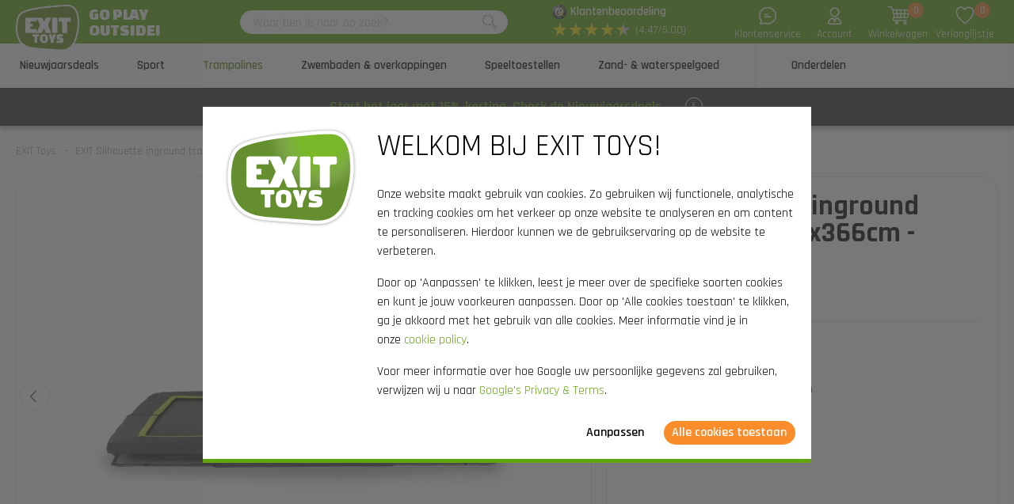

--- FILE ---
content_type: text/html; charset=utf-8
request_url: https://www.exittoys.be/exit-silhouette-inground-trampoline-244x366cm-zwart-12-94-82-00
body_size: 40284
content:
<!DOCTYPE html>
<html lang="nl-BE" class="b2cbe">
<!--
dicode BV, 2026, http://www.dicode.nl/
Versie: 2.83.20260115084138
Laadtijd: 0.3025s
Datum: zaterdag, 17 januari 2026
-->
<head>
<title>EXIT Silhouette inground trampoline 244x366cm - zwart | EXIT Toys</title>
<meta http-equiv="content-type" content="text/html; charset=utf-8" />
<meta name="description" content="EXIT Silhouette inground trampoline 244x366cm - zwart bestellen? ✓ Hoge kwaliteit buitenspeelgoed vind je bij EXIT Toys ✓ Snel in huis" />
<meta name="keywords" content="EXIT,Silhouette,inground,trampoline,244x366cm,-,zwart" />
<meta name="viewport" content="width=device-width, initial-scale=1">

<meta name="format-detection" content="telephone=no" />
<meta name="facebook-domain-verification" content="ssgsunjus46ark3iwx7fo65ar4wbvk" />
<script>
var jsstart = Date.now();
var siteurl	= "/", language = "nl-BE", currency = "EUR", brand = "EXIT Toys", version = "2.83.20260115084138", is_user = false, page = "webshopproductversions", abtest = "a", trustedshopsid = "XC7C288BF89F621130C0EB8DA9FA2A86D", webshop = "be", optimize_stock = 0;
</script>

<link rel="stylesheet" type="text/css" href="/css/2.83.20260115084138/1761810801-www-exittoys-be.css" media="all" />

<link rel="shortcut icon" href="/551/0/0/1/ffffff00/fe238746/25731c9eea7b94d1ab101e865c6f07c7d0071bc2829da73866f67851cb5b4d4b/favicon.png" />
<link rel="icon" type="image/vnd.microsoft.icon" href="/551/0/0/1/ffffff00/fe238746/25731c9eea7b94d1ab101e865c6f07c7d0071bc2829da73866f67851cb5b4d4b/favicon.png" />
<link rel="icon" type="image/x-icon" href="/551/0/0/1/ffffff00/fe238746/25731c9eea7b94d1ab101e865c6f07c7d0071bc2829da73866f67851cb5b4d4b/favicon.png" />

<link rel="alternate" href="https://www.exittoys.nl/exit-silhouette-inground-trampoline-244x366cm-zwart-12-94-82-00" hreflang="nl-NL" /><link rel="alternate" href="https://www.exittoys.be/exit-silhouette-inground-trampoline-244x366cm-zwart-12-94-82-00" hreflang="nl-BE" /><link rel="alternate" href="https://www.exittoys.de/exit-silhouette-bodentrampolin-244x366cm-schwarz-12-94-82-00" hreflang="de-DE" /><link rel="alternate" href="https://www.exittoys.at/exit-silhouette-bodentrampolin-244x366cm-schwarz-12-94-82-00" hreflang="de-AT" /><link rel="alternate" href="https://www.exittoys.ie/exit-silhouette-ground-trampoline-244x366cm-black-12-94-82-00" hreflang="en-IE" /><link rel="alternate" href="https://www.exittoys.fr/trampoline-enterre-exit-silhouette-244x366cm-noir-12-94-82-00" hreflang="fr-FR" /><link rel="alternate" href="https://www.exittoys.se/exit-silhouette-ground-trampoline-244x366cm-black-12-94-82-00" hreflang="sv-SE" />


<script>
window.dataLayer = [];
window.dataLayer.push = function dLp() {
if ( window.dataLayer.push == dLp )
if ( typeof arguments[0].eventCallback != 'undefined' )
arguments[0].eventCallback();
return Array.prototype.push.apply(this,arguments);
};

(function(w,d,s,l,i){w[l]=w[l]||[];w[l].push({'gtm.start':
new Date().getTime(),event:'gtm.js'});var f=d.getElementsByTagName(s)[0],
j=d.createElement(s),dl=l!='dataLayer'?'&l='+l:'';j.async=true;j.src=
'//www.googletagmanager.com/gtm.js?id='+i+dl;f.parentNode.insertBefore(j,f);
})(window,document,'script','dataLayer','GTM-P4GFFFX');</script>

<script type="application/ld+json">[{"@context":"https:\/\/schema.org","@type":"Organization","name":"EXIT Toys","url":"https:\/\/www.exittoys.be\/","contactPoint":{"@type":"ContactPoint","contactType":"Customer Service","telephone":"0800 - 29585","email":"info@exittoys.nl","areaServed":"Europe","availableLanguage":"Dutch"},"image":"https:\/\/www.exittoys.be\/551\/0\/0\/1\/ffffff00\/fe238746\/dad7ed131567136f1234b0037663e3ca7ac0ab4a3fd75699cecc7ec47ba01861\/exittoys-logo-header.svg","aggregateRating":{"@type":"AggregateRating","ratingValue":"4.47","bestRating":"5","worstRating":"1","ratingCount":"213"}},{"@context":"https:\/\/schema.org","@type":"Product","name":"EXIT Silhouette inground trampoline 244x366cm - zwart","description":"EXIT Silhouette inground trampoline 244x366cm - zwart\r\nDe EXIT Silhouette inground trampoline is een rechthoekige trampoline met een matzwarte beschermrand. In een handomdraai graaf je een kuil in de grond waar de trampoline in wordt gezet voor een mooi en veilig resultaat. Zo hoef je je als ouders geen zorgen te maken dat de kinderen bij een missprong van een hoge trampoline af kunnen vallen.\r\nDe hoogwaardige beschermrand dekt de gegalvaniseerde veren volledig af en is voorzien van een speciaal ontwikkeld voetbeschermingssysteem, zodat je voet niet tussen de veren kan komen. De stevige veren staan garant voor goede sprongkracht. Het frame van de Silhouette trampoline is gegalvaniseerd en gepoedercoat zodat roest geen kans maakt. De EXIT Silhouette trampolines zijn stoer, stevig en zorgen voor eindeloos springplezier!\r\nStandaard inbegrepen\r\n\r\nSpringmat\r\nZwarte beschermrand\r\n76 gegalvaniseerde veren van 17,8 cm + 4 gegalvaniseerde veren van 14 cm\r\n4 metalen poten\r\nVerenhaak\r\nHandleiding\r\n","brand":{"@context":"http:\/\/schema.org","@type":"Brand","name":"EXIT Toys"},"category":"Trampolines","model":"Silhouette trampolines","color":"","size":"244 x 366 cm","image":["https:\/\/www.exittoys.be\/604\/0\/0\/1\/ffffff00\/ee3a4d1f\/1881d3abac83309827d0023714cff35e7d3a14f66414dc559a46b8a1734528b5\/exit-silhouette-inground-trampoline-244x366cm-zwart.jpg","https:\/\/www.exittoys.be\/604\/0\/0\/1\/ffffff00\/ee3a4d1f\/ac230f238cde63efcaf09b79e40669f78c71a54517e517bea1285a592796493e\/exit-silhouette-inground-trampoline-244x366cm-zwart.jpg","https:\/\/www.exittoys.be\/604\/0\/0\/1\/ffffff00\/ee3a4d1f\/f6a4ea0e76227e50e49952c4a370ad6bf1f05c11e1920ced338b79a1671b5eaa\/exit-silhouette-inground-trampoline-244x366cm-zwart.jpg","https:\/\/www.exittoys.be\/604\/0\/0\/1\/ffffff00\/ee3a4d1f\/14db6e3ac242e39b939516f3b47c229072283b95b3709bb979a6cf35307db5af\/exit-silhouette-inground-trampoline-244x366cm-zwart.jpg","https:\/\/www.exittoys.be\/604\/0\/0\/1\/ffffff00\/ee3a4d1f\/6bc029f8898143cb78876eaea0420127400825908b6756359f735e7b12d42d47\/exit-silhouette-inground-trampoline-244x366cm-zwart.jpg"],"sku":"12.94.82.00","gtin13":"8719743250376","offers":{"@type":"Offer","availability":"https:\/\/schema.org\/InStock","itemCondition":"https:\/\/schema.org\/NewCondition","price":"399","priceCurrency":"EUR","url":"https:\/\/www.exittoys.be\/exit-silhouette-inground-trampoline-244x366cm-zwart-12-94-82-00","priceValidUntil":"2026-12-31","seller":{"@type":"Organization","name":"EXIT Toys","url":"https:\/\/www.exittoys.be\/","logo":"https:\/\/www.exittoys.be\/551\/0\/0\/1\/ffffff00\/fe238746\/6ff66a3dd7074dd6cb42e98e740c855bc8e95f54e79ecc14a9432c990a4d682c\/headerlogo.png"},"shippingDetails":[{"@type":"OfferShippingDetails","shippingRate":{"@type":"MonetaryAmount","value":"0","currency":"EUR"},"shippingDestination":{"@type":"DefinedRegion","addressCountry":"BE"},"deliveryTime":{"@type":"ShippingDeliveryTime","handlingTime":{"@type":"QuantitativeValue","minValue":"0","maxValue":"1","unitCode":"d"},"transitTime":{"@type":"QuantitativeValue","minValue":"2","maxValue":"3","unitCode":"d"}}}]}}]</script>
<link rel="canonical" href="https://www.exittoys.be/exit-silhouette-inground-trampoline-244x366cm-zwart-12-94-82-00" />

</head>
<body class="">
<noscript>
<iframe src="//www.googletagmanager.com/ns.html?id=GTM-P4GFFFX" height="0" width="0" style="display:none;visibility:hidden"></iframe>
</noscript>


<header class="container" id="div_header">
<div class="site">
<figure class="logo">
<a href="/"><img src="/551/0/0/1/ffffff00/fe238746/dad7ed131567136f1234b0037663e3ca7ac0ab4a3fd75699cecc7ec47ba01861/exittoys-logo-header.svg" alt="Exittoys logo Header" width="620" height="459" /></a>
<figcaption><p>Go play<br />outside!</p></figcaption>
</figure>
<form action="/zoeken" method="post" id="frm_header_search">
<div id="div_search_field">
<input type="text" name="search" autocomplete="off" value="" placeholder="Waar ben je naar op zoek?" class="ui-autocomplete-input" />
<button></button>
</div>
</form>


<div class="trustedshops">
<div class="reviews">
<div class="trustedlogo guarantee"></div>
<div class="trusteddescription">
<a href="https://www.trustedshops.be/nl/verkopersbeoordeling/info_XC7C288BF89F621130C0EB8DA9FA2A86D.html?sort=date" rel="external nofollow">Klantenbeoordeling</a>
</div>
</div>
<div class="reviews">
<div class="stars">
<div class="background"><span>★</span><span>★</span><span>★</span><span>★</span><span>★</span></div>
<div class="rating" style="width: 89.4%"><span>★</span><span>★</span><span>★</span><span>★</span><span>★</span></div>
</div>
<div class="score">(4.47/5.00)</div>
</div>
</div>
<div class="contact">
<a href="/exit-toys/contact"></a>
<span>Klantenservice</span>
</div>
<div class="myaccount">
<a href="/mijn-account"></a>
<span>Account</span>

</div>
<div id="div_xmlhttp_shoppingcart" data-url="/winkelwagen">
<div class="cart">
<div class="amount">0</div>
<a href="/winkelwagen"></a>
</div>
<span>Winkelwagen</span>
</div>
<div class="favorites">
<div class="icon">
<div class="amount">0</div>
<a href="/"></a>
</div>
<span>Verlanglijstje</span>
</div>
</div>
</header>
<nav id="div_mobilemenu">
<div class="mobilemenu">Menu</div>
<div class="menubox">
<ul>
<li class=""><div class="image"><img src="/301/0/0/1/ffffff00/6f3f6624/9df192c833ad67e57f6e48faf90e7c2fbf99d6ccbe9a2c1859b07a7e8d942044/actie.jpg" loading="lazy" alt="Actie" width="360" height="220"/></div><a href="/nieuwjaarsdeals">Nieuwjaarsdeals</a>
<div class="icon"></div>

</li><li class=""><div class="image"><img src="/301/0/0/1/ffffff00/6f3f6624/abeb87c6053c99c49798d7dde4af0135a87200a8ed3c8649eb56961a8a6bb10f/voetbaldoel-basketbalpaal-of-rebounder-kopen.jpg" loading="lazy" alt="Voetbaldoel, basketbalpaal of rebounder kopen?" width="360" height="220"/></div><a href="/sport">Sport</a>
<div class="icon"></div>
<div class="productgroups">
<ul>
<li ><a href="/voetbal">Voetbal</a>
<ul class="subitem">
<li ><a href="/voetbal/voetbaldoelen">Voetbaldoelen</a></li><li ><a href="/voetbal/rebounders">Rebounders</a></li><li ><a href="/voetbal/pannavelden">Pannavelden</a></li><li ><a href="/voetbal/backstop-sportnet">Backstop sportnet</a></li>
</ul>
</li><li ><a href="/padel-rebounder">Padel rebounder</a>

</li><li ><a href="/basketbal">Basketbal</a>
<ul class="subitem">
<li ><a href="/basketbal/basketbalpalen-en-borden">Basketbalpalen en -borden</a></li>
</ul>
</li><li ><a href="/hockey">Hockey</a>
<ul class="subitem">
<li ><a href="/hockey/hockeydoelen">Hockeydoelen</a></li><li ><a href="/hockey/rebounders">Rebounders</a></li><li ><a href="/hockey/pannavelden">Pannavelden</a></li>
</ul>
</li><li ><a href="/multisport">Multisport</a>
<ul class="subitem">
<li ><a href="/multisport/getset-toestellen">GetSet toestellen</a></li><li ><a href="/multisport/sports-trampolines">Sports trampolines</a></li><li ><a href="/multisport/multisport-net">Multisport net</a></li>
</ul>
</li>
</ul>
</div>
</li><li class="active"><div class="image"><img src="/301/0/0/1/ffffff00/6f3f6624/8d4c7106a87274ca8c6e513e07a10b5c5a4379a91eb27f69ad70a8add9f63793/trampoline-kopen-ruime-keuze-bestel-nu-bij.jpg" loading="lazy" alt="Trampoline kopen? | Ruime keuze | Bestel nu bij" width="360" height="220"/></div><a href="/trampolines">Trampolines</a>
<div class="icon"></div>
<div class="productgroups">
<ul>
<li ><a href="/trampolines/exit">EXIT series</a>
<ul class="subitem">
<li ><a href="/trampolines/exit/allure">Allure</a></li><li ><a href="/trampolines/exit/lotus">Lotus</a></li><li ><a href="/trampolines/exit/elegant">Elegant</a></li><li ><a href="/trampolines/exit/silhouette">Silhouette</a></li><li ><a href="/trampolines/exit/peakpro">PeakPro</a></li><li ><a href="/trampolines/exit/dynamic">Dynamic</a></li><li ><a href="/trampolines/exit/interra">InTerra</a></li><li ><a href="/trampolines/exit/black-edition">Black Edition</a></li><li ><a href="/trampolines/exit/tiggy-junior">Tiggy junior</a></li>
</ul>
</li><li ><a href="/trampolines/type-trampolines">Type trampolines</a>
<ul class="subitem">
<li ><a href="/trampolines/trampoline-op-poten">Trampolines op poten</a></li><li ><a href="/trampolines/flatground-trampoline">Flatground</a></li><li ><a href="/trampolines/inground-trampoline">Inground</a></li><li ><a href="/trampolines/trampoline-met-net">Trampolines met net</a></li><li ><a href="/trampolines/rond">Rond</a></li><li ><a href="/trampolines/rechthoekig">Rechthoekig</a></li>
</ul>
</li><li ><a href="/trampolines/trampoline-kopen">Trampoline kopen</a>
<ul class="subitem">
<li ><a href="/trampolines/bundelkorting">Bundelkorting</a></li>
</ul>
</li><li ><a href="/trampolines/trampoline-voor">Trampoline voor</a>
<ul class="subitem">
<li ><a href="/trampolines/buiten-trampoline">Buiten</a></li><li ><a href="/trampolines/binnen-trampoline">Binnen</a></li><li ><a href="/trampolines/sport-trampoline">Sport</a></li><li ><a href="/trampolines/kindertrampoline">Kinderen</a></li><li ><a href="/trampolines/peuter-trampoline">Peuters</a></li>
</ul>
</li><li ><a href="/trampolines/maten-trampolines">Maten trampolines</a>
<ul class="subitem">
<li ><a href="/trampolines/trampoline-183-cm">&oslash; 183 cm</a></li><li ><a href="/trampolines/trampoline-244-cm">&oslash; 244 cm</a></li><li ><a href="/trampolines/trampoline-305-cm">&oslash; 305 cm</a></li><li ><a href="/trampolines/trampoline-366-cm">&oslash; 366 cm</a></li><li ><a href="/trampolines/trampoline-2-meter">2 meter</a></li><li ><a href="/trampolines/trampoline-3-meter">3 Meter</a></li><li ><a href="/trampolines/trampoline-4-meter">4 Meter</a></li><li ><a href="/trampolines/trampoline-5-meter">5 Meter</a></li><li ><a href="/trampolines/grote-trampoline">Groot</a></li><li ><a href="/trampolines/kleine-trampoline">Klein</a></li><li ><a href="/trampolines/mini-trampoline">Mini</a></li>
</ul>
</li><li ><a href="/trampolines/accessoires">Accessoires</a>
<ul class="subitem">
<li ><a href="/trampolines/accessoires/afdekhoes-beschermhoes-trampoline">Afdekhoezen</a></li><li ><a href="/trampolines/accessoires/trampoline-trap">Trapjes</a></li><li ><a href="/trampolines/accessoires/verankeringsset-trampoline">Verankeringssets</a></li><li ><a href="/trampolines/accessoires/robotmaaierstop">Robotmaaierstops</a></li><li ><a href="/trampolines/accessoires/veiligheidstegels">Veiligheidstegels</a></li>
</ul>
</li>
</ul>
</div>
</li><li class=""><div class="image"><img src="/301/0/0/1/ffffff00/6f3f6624/0cc72ffad4a28048107af9766d4c9a20fcd1ac7d31ef0077c6e58557863817a9/zwembaden-en-overkappingen.jpg" loading="lazy" alt="Zwembaden en overkappingen" width="360" height="220"/></div><a href="/zwembaden-en-overkappingen">Zwembaden &amp; overkappingen</a>
<div class="icon"></div>
<div class="productgroups">
<ul>
<li ><a href="/zwembaden-en-overkappingen/zwembaden">Zwembaden</a>
<ul class="subitem">
<li ><a href="/zwembaden-en-overkappingen/zwembaden/rechthoekige-zwembaden">Rechthoekige zwembaden</a></li><li ><a href="/zwembaden-en-overkappingen/zwembaden/ronde-zwembaden">Ronde zwembaden</a></li><li ><a href="/zwembaden-en-overkappingen/zwembaden/zwembad-overkappingen">Zwembad overkappingen</a></li><li ><a href="/zwembaden-en-overkappingen/zwembaden/zwembad-warmtepompen">Zwembad warmtepompen</a></li><li ><a href="/zwembaden-en-overkappingen/zwembaden/zwembad-accessoires">Zwembad accessoires</a></li>
</ul>
</li><li ><a href="/zwembaden-en-overkappingen/zwembad-overkappingen">Zwembad overkappingen</a>
<ul class="subitem">
<li ><a href="/zwembaden-en-overkappingen/zwembad-overkappingen/zwembad-overkappingen">Zwembad overkappingen</a></li><li ><a href="/zwembaden-en-overkappingen/zwembad-overkappingen/zwembad-schaduwdoeken">Zwembad schaduwdoeken</a></li>
</ul>
</li><li ><a href="/zwembaden-en-overkappingen/spa-s">Spa&#039;s</a>
<ul class="subitem">
<li ><a href="/zwembaden-en-overkappingen/spa-s/spa-s">Spa&#039;s</a></li><li ><a href="/zwembaden-en-overkappingen/spa-s/spa-accessoires">Spa accessoires</a></li>
</ul>
</li>
</ul>
</div>
</li><li class=""><div class="image"><img src="/301/0/0/1/ffffff00/6f3f6624/7d610968ca6ca1abe92652c268e17b72cc4c2af498c22f083c5a4ff80f012450/speeltoestellen.jpg" loading="lazy" alt="Speeltoestellen" width="360" height="220"/></div><a href="/speeltoestellen">Speeltoestellen</a>
<div class="icon"></div>
<div class="productgroups">
<ul>
<li ><a href="/speeltoestellen/exit">EXIT series</a>
<ul class="subitem">
<li ><a href="/speeltoestellen/exit/hika">Hika speelhuisje</a></li><li ><a href="/speeltoestellen/exit/yuki">Yuki speelhuisjes</a></li><li ><a href="/speeltoestellen/exit/panorama">Panorama speelhuisjes</a></li><li ><a href="/speeltoestellen/exit/loft">Loft speelhuisjes</a></li><li ><a href="/speeltoestellen/exit/crooky">Crooky speelhuisjes</a></li><li ><a href="/speeltoestellen/exit/fantasia">Fantasia speelhuisjes</a></li><li ><a href="/speeltoestellen/exit/ivy">Ivy speeltoestellen</a></li><li ><a href="/speeltoestellen/exit/getset-toestellen">GetSet toestellen</a></li><li ><a href="/speeltoestellen/exit/climbing-domes">Climbing domes</a></li><li ><a href="/speeltoestellen/exit/my-first">My First slides</a></li><li ><a href="/speeltoestellen/exit/wipwap">Wipwap</a></li>
</ul>
</li><li ><a href="/speeltoestellen/speelhuisje">Speelhuisjes</a>
<ul class="subitem">
<li ><a href="/speeltoestellen/speelhuisje/speelhuisje-voor-buiten">Speelhuisje voor buiten</a></li><li ><a href="/speeltoestellen/speelhuisje/houten-speelhuisje">Houten speelhuisje</a></li><li ><a href="/speeltoestellen/speelhuisje/speelhuisje-met-glijbaan">Speelhuisje met glijbaan</a></li><li ><a href="/speeltoestellen/speelhuisje/speelhuisje-met-zandbak">Speelhuisje met zandbak</a></li><li ><a href="/speeltoestellen/speelhuisje/accessoires">Accessoires</a></li>
</ul>
</li><li ><a href="/speeltoestellen/klimrek">Klimrekken</a>
<ul class="subitem">
<li ><a href="/speeltoestellen/klimrek/klimrek-voor-peuters">Klimrek voor peuters</a></li><li ><a href="/speeltoestellen/klimrek/monkeybar">Monkeybar</a></li><li ><a href="/speeltoestellen/klimrek/klimwand">Klimwand</a></li><li ><a href="/speeltoestellen/klimrek/trapeze">Trapeze</a></li><li ><a href="/speeltoestellen/klimrek/klimrek-voor-buiten">Klimrek voor buiten</a></li><li ><a href="/speeltoestellen/klimrek/klimrek-voor-binnen">Klimrek voor binnen</a></li>
</ul>
</li><li ><a href="/speeltoestellen/glijbaan">Glijbanen</a>
<ul class="subitem">
<li ><a href="/speeltoestellen/glijbaan/glijbaan-voor-buiten">Glijbaan voor buiten</a></li><li ><a href="/speeltoestellen/glijbaan/glijbaan-voor-peuters">Glijbaan voor peuters</a></li><li ><a href="/speeltoestellen/glijbaan/glijbaan-en-schommel">Glijbaan en schommel</a></li>
</ul>
</li><li ><a href="/speeltoestellen/schommel">Schommels</a>
<ul class="subitem">
<li ><a href="/speeltoestellen/schommel/schommelframe">Schommelframe</a></li><li ><a href="/speeltoestellen/schommel/stalen-schommel">Stalen schommel</a></li>
</ul>
</li><li ><a href="/speeltoestellen/wipwap">Wipwap</a>

</li>
</ul>
</div>
</li><li class=""><div class="image"><img src="/301/0/0/1/ffffff00/6f3f6624/f35a8b5664f61beb111f42dc0a89dcbf1852835cd653cd45e67e6a58613fa70b/ruim-assortiment-zand-waterspeelgoed-koop-nu.jpg" loading="lazy" alt="Ruim assortiment zand- &amp; waterspeelgoed | Koop nu" width="360" height="220"/></div><a href="/zand-waterspeelgoed">Zand- &amp; waterspeelgoed</a>
<div class="icon"></div>
<div class="productgroups">
<ul>
<li ><a href="/zand-waterspeelgoed/houten-buitenkeukens">Houten buitenkeukens</a>

</li><li ><a href="/zand-waterspeelgoed/waterbanen">Waterbanen</a>

</li><li ><a href="/zand-waterspeelgoed/kweektafels">Kweektafels</a>

</li><li ><a href="/zand-waterspeelgoed/zand-en-watertafels">Zand- en watertafels</a>

</li><li ><a href="/zand-waterspeelgoed/zandbakken">Zandbakken</a>

</li>
</ul>
</div>
</li><li class=""><div class="image"><img src="/301/0/0/1/ffffff00/6f3f6624/2d6944c52a9819237451eb387aa7e1acd4d4060c1b40a5f7593f735e329c40eb/onderdelen-voor-buitenspeelgoed-bestel-je-bij.jpg" loading="lazy" alt="Onderdelen voor buitenspeelgoed bestel je bij" width="360" height="220"/></div><a href="/onderdelen">Onderdelen</a>
<div class="icon"></div>
<div class="productgroups">
<ul>
<li ><a href="/onderdelen/sport">Sport</a>

</li><li ><a href="/onderdelen/trampolines">Trampolines</a>

</li><li ><a href="/onderdelen/zwembaden-en-spa-s">Zwembaden en spa&rsquo;s</a>

</li><li ><a href="/onderdelen/speelhuizen-en-toestellen">Speelhuis en -toestellen</a>

</li><li ><a href="/onderdelen/zand-en-waterspeelgoed">Zand- &amp; waterspeelgoed</a>

</li><li ><a href="/onderdelen/skelters-trikers">Skelters &amp; trikers</a>

</li>
</ul>
</div>
</li>
</ul>
<ul>
<div class="ctitle">Klantenservice</div>
<li class=""><a href="/exit-toys/contact">Contact</a></li><li class=""><a href="/klantenservice/exit-service-portaal">EXIT Service Portaal</a></li><li class=""><a href="/klantenservice/bestellen">Bestellen</a></li><li class=""><a href="/klantenservice/betalen">Betalen</a></li><li class=""><a href="/klantenservice/bezorgen">Bezorgen</a></li>
</ul>
</div>
</nav>
<nav id="div_menu">
<div class="site">
<ul>
<li class=""><a href="/nieuwjaarsdeals">Nieuwjaarsdeals</a></li><li class=""><a href="/sport">Sport</a></li><li class="current"><a href="/trampolines">Trampolines</a></li><li class=""><a href="/zwembaden-en-overkappingen">Zwembaden &amp; overkappingen</a></li><li class=""><a href="/speeltoestellen">Speeltoestellen</a></li><li class=""><a href="/zand-waterspeelgoed">Zand- &amp; waterspeelgoed</a></li><li class=""><a href="/onderdelen">Onderdelen</a></li>
</ul>
</div>
<div class="submenu">
<div class="box ">
<div class="site">
<div class="productgroups">
<ul>

</ul>
</div>
<div class="intro" data-page="5682">
<div class="image">
<a href="/nieuwjaarsdeals"><img loading="lazy" src="/301/0/0/1/ffffff00/6f3f6624/9df192c833ad67e57f6e48faf90e7c2fbf99d6ccbe9a2c1859b07a7e8d942044/actie.jpg" alt="Actie" width="360" height="220" /></a>
</div>
<div class="info">
<div class="ctitle">Nieuwjaarsdeals - 15% korting</div>
</div>
<div class="clear"></div>
</div>
<div class="clear"></div>
</div>
<div class="clear"></div>
</div><div class="box ">
<div class="site">
<div class="productgroups">
<ul>
<li class=""><a data-page="2142" href="/voetbal">Voetbal</a>
<ul>
<li><a data-page="2153" href="/voetbal/voetbaldoelen">Voetbaldoelen</a></li><li><a data-page="2154" href="/voetbal/rebounders">Rebounders</a></li><li><a data-page="2155" href="/voetbal/pannavelden">Pannavelden</a></li><li><a data-page="2156" href="/voetbal/backstop-sportnet">Backstop sportnet</a></li>
</ul>
</li><li class=" nosub strong margin"><a data-page="4172" href="/padel-rebounder">Padel rebounder</a>

</li><li class=""><a data-page="2143" href="/basketbal">Basketbal</a>
<ul>
<li><a data-page="2547" href="/basketbal/basketbalpalen-en-borden">Basketbalpalen en -borden</a></li>
</ul>
</li><li class=""><a data-page="2144" href="/hockey">Hockey</a>
<ul>
<li><a data-page="2170" href="/hockey/hockeydoelen">Hockeydoelen</a></li><li><a data-page="2686" href="/hockey/rebounders">Rebounders</a></li><li><a data-page="2685" href="/hockey/pannavelden">Pannavelden</a></li>
</ul>
</li><li class=""><a data-page="2151" href="/multisport">Multisport</a>
<ul>
<li><a data-page="3960" href="/multisport/getset-toestellen">GetSet toestellen</a></li><li><a data-page="3972" href="/multisport/sports-trampolines">Sports trampolines</a></li><li><a data-page="2169" href="/multisport/multisport-net">Multisport net</a></li>
</ul>
</li>
</ul>
</div>
<div class="intro" data-page="3099">
<div class="image">
<a href="/sport"><img loading="lazy" src="/301/0/0/1/ffffff00/6f3f6624/abeb87c6053c99c49798d7dde4af0135a87200a8ed3c8649eb56961a8a6bb10f/voetbaldoel-basketbalpaal-of-rebounder-kopen.jpg" alt="Voetbaldoel, basketbalpaal of rebounder kopen?" width="360" height="220" /></a>
</div>
<div class="info">
<div class="ctitle">Sport</div>
<p>Even lekker buiten bewegen, oefenen voor een wedstrijd of een gezellige match met het hele gezin: met de sportproducten van EXIT Toys tover je jouw tuin of oprit om tot een echt sportveld!</p>
</div>
<div class="clear"></div>
</div><div class="intro" data-page="2142">
<div class="image">
<a href="/voetbal"><img loading="lazy" src="/301/0/0/1/ffffff00/6f3f6624/a17ebfe5d37057c93322b0c7d9ea47ef789ad8ac2f30f50d793d841791eb793a/ruim-assortiment-voetbalproducten-bestel-nu-bij.jpg" alt="Ruim assortiment voetbalproducten | Bestel nu bij" width="360" height="220" /></a>
</div>
<div class="info">
<div class="ctitle">Voetbal</div>
<p>Ben jij een &eacute;chte voetbalfan? Verbeter je balvaardigheid, raas lekker uit in de tuin of oefen voor een belangrijke wedstrijd met de rebounders, voetbal- en pannadoelen van EXIT Toys. Beleef gegarandeerd voetbalplezier!</p>
</div>
<div class="clear"></div>
</div><div class="intro" data-page="2153">
<div class="image">
<a href="/voetbal/voetbaldoelen"><img loading="lazy" src="/301/0/0/1/ffffff00/6f3f6624/44c1fe6ce0b2f42b89b758b3addd6ecdaeffce8245a711d882a953a703ee9481/exit-voetbaldoel-kopen-bestel-nu-bij.jpg" alt="EXIT voetbaldoel kopen? | Bestel nu bij" width="360" height="220" /></a>
</div>
<div class="info">
<div class="ctitle">Voetbaldoelen</div>
<p>Ben je regelmatig op het voetbalveld te vinden? EXIT Toys heeft voetbaldoelen in vele soorten en maten. EXIT voetbaldoelen: daar scoor je mee!</p>
</div>
<div class="clear"></div>
</div><div class="intro" data-page="2154">
<div class="image">
<a href="/voetbal/rebounders"><img loading="lazy" src="/301/0/0/1/ffffff00/6f3f6624/cb08aa6dd33e786fc4dfcc58e5ac759abba7334cc03e6d8dd1cdeecdfc5ad074/exit-rebounder-kopen-bestel-nu-bij.jpg" alt="EXIT rebounder kopen? | Bestel nu bij" width="360" height="220" /></a>
</div>
<div class="info">
<div class="ctitle">Rebounders</div>
<p>Passen, schieten, aannemen, keepen, gooien en koppen? Train je balvaardigheden met de rebounders van EXIT Toys. De mogelijkheden zijn eindeloos!</p>
</div>
<div class="clear"></div>
</div><div class="intro" data-page="2155">
<div class="image">
<a href="/voetbal/pannavelden"><img loading="lazy" src="/301/0/0/1/ffffff00/6f3f6624/d8adf7c8ddeb93fd1eab5d9d6fbb7e25efdf763f59e1b24bc8ceaf140e59179c/exit-pannaveld-kopen-bestel-nu-bij.jpg" alt="EXIT pannaveld kopen? | Bestel nu bij" width="360" height="220" /></a>
</div>
<div class="info">
<div class="ctitle">Pannavelden</div>
<p>Een uitdagend voetbalspel dat op iedere locatie gespeeld kan worden? Pannavoetbal is d&eacute; trend op het gebied van straatvoetbal en bij de jeugd erg populair. Let&rsquo;s play panna!</p>
</div>
<div class="clear"></div>
</div><div class="intro" data-page="2156">
<div class="image">
<a href="/voetbal/backstop-sportnet"><img loading="lazy" src="/301/0/0/1/ffffff00/6f3f6624/c662629b76aad1c83fd157df4ff5fa368063c7172788e0c147efc7163efe9bd3/backstop-sportnet-kopen-bestel-nu-bij.jpg" alt="Backstop sportnet kopen? | Bestel nu bij" width="360" height="220" /></a>
</div>
<div class="info">
<div class="ctitle">Backstop sportnet</div>
<p>Kapotte bloembakken, een verwoeste plant of toeschouwers die door de bal worden geraakt? Met de EXIT Backstop sportnetten is dat verleden tijd!</p>
</div>
<div class="clear"></div>
</div><div class="intro" data-page="4172">
<div class="image">
<a href="/padel-rebounder"><img loading="lazy" src="/301/0/0/1/ffffff00/6f3f6624/4b0ad2935c22bdb2a4aa9c310b943497486b460432db6f91738d47dfae693831/smash-padel-rebounder-kopen-bestel-nu-bij.jpg" alt="Smash padel rebounder kopen? | Bestel nu bij" width="360" height="220" /></a>
</div>
<div class="info">
<div class="ctitle">Padel rebounder</div>
<p>Wil jij je padelskills naar een hoger niveau tillen? Ontdek de EXIT Smash padel rebounder en train je slagen overal: in de tuin, op de oprit, of in de gymzaal. Dankzij de perfecte bounce is deze rebounder jouw ideale trainingspartner.</p>
</div>
<div class="clear"></div>
</div><div class="intro" data-page="2143">
<div class="image">
<a href="/basketbal"><img loading="lazy" src="/301/0/0/1/ffffff00/6f3f6624/1cbaa4e320027ceb33e919e9318a6a1213b52d1f813960d4826bcc14cf3f230c/basketbal.jpg" alt="Basketbal" width="360" height="220" /></a>
</div>
<div class="info">
<div class="ctitle">Basketbal</div>
<p>Ben jij een basketbal fan in hart en nieren? Train in eigen tuin met de basketbalsystemen van EXIT Toys en til je basketbalvaardigheden naar een hoger niveau!</p>
</div>
<div class="clear"></div>
</div><div class="intro" data-page="2547">
<div class="image">
<a href="/basketbal/basketbalpalen-en-borden"><img loading="lazy" src="/301/0/0/1/ffffff00/6f3f6624/b70a8e22fc498398fc273ef571c48dd3fdba63138edd8ef057996957c271b284/basketbalsystemen-kopen-bestel-nu-bij.jpg" alt="Basketbalsystemen kopen? | Bestel nu bij" width="360" height="220" /></a>
</div>
<div class="info">
<div class="ctitle">Basketbalpalen- en borden</div>
<p>Alle basketbalfans opgelet! EXIT Toys heeft veel verschillende basketbalbalen- en borden voor jong en oud, zoals de Galaxy en Comet systemen.&nbsp;Daag je vrienden uit voor een intensief potje basketbal en verbeter je skills.</p>
</div>
<div class="clear"></div>
</div><div class="intro" data-page="2144">
<div class="image">
<a href="/hockey"><img loading="lazy" src="/301/0/0/1/ffffff00/6f3f6624/8f88cbc18a8ba732f8ad7cbcb50369362d8175e50f76ff96f31320a79fc3fad3/ruim-assortiment-hockeyproducten-bestel-nu-bij.jpg" alt="Ruim assortiment hockeyproducten | Bestel nu bij" width="360" height="220" /></a>
</div>
<div class="info">
<div class="ctitle">Hockey</div>
<p>Bij EXIT Toys ben je aan het juiste adres voor verschillende rebounders, voetbal- en pannadoelen. Train&nbsp;strafcorners, passes en andere belangrijke hockeyvaardigheden waar en wanneer jij wil.&nbsp;</p>
</div>
<div class="clear"></div>
</div><div class="intro" data-page="2170">
<div class="image">
<a href="/hockey/hockeydoelen"><img loading="lazy" src="/301/0/0/1/ffffff00/6f3f6624/6aef87631623e07fed70f18ac984ca15ef158df38937e91dcec7163b800783b9/hockey-doelen-kopen-bestel-nu-bij.jpg" alt="Hockey doelen kopen? | Bestel nu bij" width="360" height="220" /></a>
</div>
<div class="info">
<div class="ctitle">Hockeydoelen</div>
<p>Hockeyfans opgelet!&nbsp;EXIT Toys heeft hockeydoelen in vele soorten en maten zodat jij in eigen tuin kan oefenen.</p>
</div>
<div class="clear"></div>
</div><div class="intro" data-page="2686">
<div class="image">
<a href="/hockey/rebounders"><img loading="lazy" src="/301/0/0/1/ffffff00/6f3f6624/fbb2fa603869859f69d5c3b1e57da0da107a0dc3688969537d9210d23e352cfa/exit-rebounder-kopen-bestel-nu-bij.jpg" alt="EXIT rebounder kopen? | Bestel nu bij" width="360" height="220" /></a>
</div>
<div class="info">
<div class="ctitle">Rebounders</div>
<p>Word behendiger en nauwkeuriger in je hockeyspel met een rebounder van EXIT Toys. Leren passen, schieten, keepen of aannemen? Het kan allemaal.</p>
</div>
<div class="clear"></div>
</div><div class="intro" data-page="2685">
<div class="image">
<a href="/hockey/pannavelden"><img loading="lazy" src="/301/0/0/1/ffffff00/6f3f6624/e53c999d75aa78834487385b01dfe7d4e2ee8b735f984cc01f93c08ccd3e18e6/pannavelden.jpg" alt="Pannavelden" width="360" height="220" /></a>
</div>
<div class="info">
<div class="ctitle">Pannavelden</div>
<p>Een mini-hockeywedstrijd op de club of een andere locatie? De EXIT pannavelden zijn perfect om het teamspel te verbeteren. Daag je teamgenoten maar vast uit.</p>
</div>
<div class="clear"></div>
</div><div class="intro" data-page="2151">
<div class="image">
<a href="/multisport"><img loading="lazy" src="/301/0/0/1/ffffff00/6f3f6624/9afa3b242bbf859d2dc69bc979242f2c301a27e2811fe71e16a7ce753040e97d/multisportnet.jpg" alt="Multisportnet" width="360" height="220" /></a>
</div>
<div class="info">
<div class="ctitle">Multisport</div>
<p>Bij EXIT Toys vind je multisport netten, sports trampolines en GetSet sporttoestellen. Zo kun je werken aan je techniek, skills, kracht &eacute;n conditie in je eigen achtertuin, net wat jij wil!</p>
</div>
<div class="clear"></div>
</div><div class="intro" data-page="3960">
<div class="image">
<a href="/multisport/getset-toestellen"><img loading="lazy" src="/301/0/0/1/ffffff00/6f3f6624/20fe2f79ed25ea8c784fa37aaafc9a46ef09cf5ee5e2a0d9aeb780e852dc2f60/getset-toestel-kopen-bestel-nu-bij.jpg" alt="GetSet toestel kopen? | Bestel nu bij" width="360" height="220" /></a>
</div>
<div class="info">
<div class="ctitle">GetSet toestellen</div>
<p>Is jouw gezin graag actief buiten bezig of ben je een echte sportliefhebber? Met onze GetSet toestellen kun je allerlei verschillende fitnessoefeningen doen, in eigen tuin!</p>
</div>
<div class="clear"></div>
</div><div class="intro" data-page="3972">
<div class="image">
<a href="/multisport/sports-trampolines"><img loading="lazy" src="/301/0/0/1/ffffff00/6f3f6624/6129d9dd89726c265c00059ec7496eb1d34cf7e02040d57d037ffe761450c141/sports-trampoline-kopen-bestel-nu-bij.jpg" alt="Sports trampoline kopen? | Bestel nu bij" width="360" height="220" /></a>
</div>
<div class="info">
<div class="ctitle">Sports trampolines</div>
<p>Ben je een ervaren springer en wil je de allermooiste trucs maken? Dan is een sports trampoline van EXIT Toys echt iets voor jou! Hierop beleef je het ultieme vrijheidsgevoel.</p>
</div>
<div class="clear"></div>
</div><div class="intro" data-page="2169">
<div class="image">
<a href="/multisport/multisport-net"><img loading="lazy" src="/301/0/0/1/ffffff00/6f3f6624/0c02a6144ff8c6580edb9964f7689e5f078658b3c2be42ab7fabaad45a0e8e57/exit-multisport-net-kopen-bestel-nu-bij.jpg" alt="EXIT multisport net kopen? | Bestel nu bij" width="360" height="220" /></a>
</div>
<div class="info">
<div class="ctitle">Multisport net</div>
<p>Tennis, beachtennis, volleybal, voetvolley of toch badminton? Vind je het lastig om te kiezen? Met het multisport net kan het allemaal!</p>
<p>&nbsp;</p>
<p>&nbsp;</p>
</div>
<div class="clear"></div>
</div>
<div class="clear"></div>
</div>
<div class="clear"></div>
</div><div class="box large">
<div class="site">
<div class="productgroups">
<ul>
<li class=""><a data-page="3106" href="/trampolines/exit">EXIT series</a>
<ul>
<li><a data-page="3549" href="/trampolines/exit/allure">Allure</a></li><li><a data-page="3551" href="/trampolines/exit/lotus">Lotus</a></li><li><a data-page="2158" href="/trampolines/exit/elegant">Elegant</a></li><li><a data-page="2159" href="/trampolines/exit/silhouette">Silhouette</a></li><li><a data-page="2162" href="/trampolines/exit/peakpro">PeakPro</a></li><li><a data-page="3108" href="/trampolines/exit/dynamic">Dynamic</a></li><li><a data-page="5053" href="/trampolines/exit/interra">InTerra</a></li><li><a data-page="2164" href="/trampolines/exit/black-edition">Black Edition</a></li><li><a data-page="2163" href="/trampolines/exit/tiggy-junior">Tiggy junior</a></li>
</ul>
</li><li class=""><a data-page="3110" href="/trampolines/type-trampolines">Type trampolines</a>
<ul>
<li><a data-page="3203" href="/trampolines/trampoline-op-poten">Trampolines op poten</a></li><li><a data-page="3201" href="/trampolines/flatground-trampoline">Flatground</a></li><li><a data-page="3199" href="/trampolines/inground-trampoline">Inground</a></li><li><a data-page="5345" href="/trampolines/trampoline-met-net">Trampolines met net</a></li><li><a data-page="3205" href="/trampolines/rond">Rond</a></li><li><a data-page="3207" href="/trampolines/rechthoekig">Rechthoekig</a></li>
</ul>
</li><li class=" strong margin"><a data-page="5341" href="/trampolines/trampoline-kopen">Trampoline kopen</a>
<ul>
<li><a data-page="5695" href="/trampolines/bundelkorting">Bundelkorting</a></li>
</ul>
</li><li class=""><a data-page="5336" href="/trampolines/trampoline-voor">Trampoline voor</a>
<ul>
<li><a data-page="5340" href="/trampolines/buiten-trampoline">Buiten</a></li><li><a data-page="5339" href="/trampolines/binnen-trampoline">Binnen</a></li><li><a data-page="3909" href="/trampolines/sport-trampoline">Sport</a></li><li><a data-page="5338" href="/trampolines/kindertrampoline">Kinderen</a></li><li><a data-page="5337" href="/trampolines/peuter-trampoline">Peuters</a></li>
</ul>
</li><li class=""><a data-page="5326" href="/trampolines/maten-trampolines">Maten trampolines</a>
<ul>
<li><a data-page="5460" href="/trampolines/trampoline-183-cm">&oslash; 183 cm</a></li><li><a data-page="5331" href="/trampolines/trampoline-244-cm">&oslash; 244 cm</a></li><li><a data-page="5333" href="/trampolines/trampoline-305-cm">&oslash; 305 cm</a></li><li><a data-page="5332" href="/trampolines/trampoline-366-cm">&oslash; 366 cm</a></li><li><a data-page="5462" href="/trampolines/trampoline-2-meter">2 meter</a></li><li><a data-page="5329" href="/trampolines/trampoline-3-meter">3 Meter</a></li><li><a data-page="5330" href="/trampolines/trampoline-4-meter">4 Meter</a></li><li><a data-page="5328" href="/trampolines/trampoline-5-meter">5 Meter</a></li><li><a data-page="5327" href="/trampolines/grote-trampoline">Groot</a></li><li><a data-page="5334" href="/trampolines/kleine-trampoline">Klein</a></li><li><a data-page="5335" href="/trampolines/mini-trampoline">Mini</a></li>
</ul>
</li><li class=""><a data-page="3252" href="/trampolines/accessoires">Accessoires</a>
<ul>
<li><a data-page="2165" href="/trampolines/accessoires/afdekhoes-beschermhoes-trampoline">Afdekhoezen</a></li><li><a data-page="5343" href="/trampolines/accessoires/trampoline-trap">Trapjes</a></li><li><a data-page="5344" href="/trampolines/accessoires/verankeringsset-trampoline">Verankeringssets</a></li><li><a data-page="2167" href="/trampolines/accessoires/robotmaaierstop">Robotmaaierstops</a></li><li><a data-page="4062" href="/trampolines/accessoires/veiligheidstegels">Veiligheidstegels</a></li>
</ul>
</li>
</ul>
</div>
<div class="intro" data-page="3104">
<div class="image">
<a href="/trampolines"><img loading="lazy" src="/301/0/0/1/ffffff00/6f3f6624/8d4c7106a87274ca8c6e513e07a10b5c5a4379a91eb27f69ad70a8add9f63793/trampoline-kopen-ruime-keuze-bestel-nu-bij.jpg" alt="Trampoline kopen? | Ruime keuze | Bestel nu bij" width="360" height="220" /></a>
</div>
<div class="info">
<div class="ctitle">Trampolines</div>
<p>Trampolinespringen in je eigen tuin, wie wil dat nou niet? Maar welke trampoline kies je? Vergelijk, kies en spring een gat in de lucht met EXIT trampolines!</p>
</div>
<div class="clear"></div>
</div><div class="intro" data-page="3106">
<div class="image">
<a href="/trampolines/exit"><img loading="lazy" src="/301/0/0/1/ffffff00/6f3f6624/a9ee732537e62f1db38dfc30b72af29d8bab5c625f620dd01f3e8d6fdaa35263/exit-trampoline-bestellen-bestel-nu-bij.jpg" alt="EXIT trampoline bestellen? Bestel nu bij" width="360" height="220" /></a>
</div>
<div class="info">
<div class="ctitle">Trampoline series</div>
<p>Een veelzijdige Allure trampoline, unieke Lotus trampoline, een stijlvolle Silhouette trampoline of een hoogwaardige PeakPro trampoline? Bij EXIT Toys heb je de keuze uit verschillende trampoline series, die van elkaar verschillen in uiterlijk, springcomfort en kwaliteitsklasse.</p>
</div>
<div class="clear"></div>
</div><div class="intro" data-page="3549">
<div class="image">
<a href="/trampolines/exit/allure"><img loading="lazy" src="/301/0/0/1/ffffff00/6f3f6624/d599dd2ff4e8f3986f2f466d48ad95f997e817bd89df1684fc708db9901bf47b/allure-trampoline-kopen-bestel-nu-bij.jpg" alt="Allure trampoline kopen? | Bestel nu bij" width="360" height="220" /></a>
</div>
<div class="info">
<div class="ctitle">Allure trampolines</div>
<p>Haal een mooi en kwalitatief goede trampoline naar jouw tuin. Door het strakke design en de goede bounce is de EXIT Allure trampoline een echte must have. Springplezier gegarandeerd.</p>
<table>
<tbody>
<tr>
<td>Bounce rate</td>
<td><img src="/content/data/icn_star_active.png" alt="" width="22" height="21" /> <img src="/content/data/icn_star_active.png" alt="" width="22" height="21" /> <img src="/content/data/icn_star_active.png" alt="" width="22" height="21" /> <img src="/content/data/icn_star_active.png" alt="" width="22" height="21" />&nbsp;<img src="/content/data/icn_star.png" width="22" height="21" /></td>
</tr>
<tr>
<td>Quality rate</td>
<td><img src="/content/data/icn_star_active.png" alt="" width="22" height="21" /> <img src="/content/data/icn_star_active.png" alt="" width="22" height="21" /> <img src="/content/data/icn_star_active.png" alt="" width="22" height="21" /> <img src="/content/data/icn_star_active.png" alt="" width="22" height="21" />&nbsp;<img src="/content/data/icn_star.png" width="22" height="21" /></td>
</tr>
</tbody>
</table>
<table>
<tbody>
<tr>
<td>&nbsp;Kleuren</td>
<td>
<div class="color" style="background-color: #000000;">&nbsp;</div>
<div class="color" style="background-color: #228b22;">&nbsp;</div>
</td>
</tr>
</tbody>
</table>
</div>
<div class="clear"></div>
</div><div class="intro" data-page="3551">
<div class="image">
<a href="/trampolines/exit/lotus"><img loading="lazy" src="/301/0/0/1/ffffff00/6f3f6624/4d43566134cc08ad14c1f170245414863dcd6e1ae11862d50a0fb15dcb52c477/lotus-trampolines.jpg" alt="Lotus trampolines" width="360" height="220" /></a>
</div>
<div class="info">
<div class="ctitle">Lotus trampolines</div>
<p>Kom tot bloei op de EXIT Lotus trampoline. Deze trampolines hebben een unieke uitstraling door de L-vormige poten. Verkrijgbaar met een zwarte of groene beschermrand. Ga voor jarenlang springplezier.</p>
<table>
<tbody>
<tr>
<td>Bounce rate</td>
<td><img src="/content/data/icn_star_active.png" alt="" width="22" height="21" /> <img src="/content/data/icn_star_active.png" alt="" width="22" height="21" /> <img src="/content/data/icn_star_active.png" alt="" width="22" height="21" /> <img src="/content/data/icn_star_active.png" alt="" width="22" height="21" />&nbsp;<img src="/content/data/icn_star.png" width="22" height="21" /></td>
</tr>
<tr>
<td>Quality rate</td>
<td><img src="/content/data/icn_star_active.png" alt="" width="22" height="21" /> <img src="/content/data/icn_star_active.png" alt="" width="22" height="21" /> <img src="/content/data/icn_star_active.png" alt="" width="22" height="21" /> <img src="/content/data/icn_star_active.png" alt="" width="22" height="21" />&nbsp;<img src="/content/data/icn_star.png" width="22" height="21" /></td>
</tr>
</tbody>
</table>
<table>
<tbody>
<tr>
<td>&nbsp;Kleuren</td>
<td>
<div class="color" style="background-color: #000000;">&nbsp;</div>
<div class="color" style="background-color: #228b22;">&nbsp;</div>
</td>
</tr>
</tbody>
</table>
</div>
<div class="clear"></div>
</div><div class="intro" data-page="2158">
<div class="image">
<a href="/trampolines/exit/elegant"><img loading="lazy" src="/301/0/0/1/ffffff00/6f3f6624/aaba64a85f6cc3f59ff0d081b7df19613f012dcd5f25f02c54984fd9f310ee3d/elegant-trampoline-kopen.jpg" alt="Elegant trampoline kopen?" width="360" height="220" /></a>
</div>
<div class="info">
<div class="ctitle">Elegant trampolines</div>
<p>Trampolines met het meest stabiele frame ter wereld, uniek, superveilig en van absolute topklasse: de Elegant trampolines hebben het allemaal!</p>
<table>
<tbody>
<tr>
<td>Bounce rate</td>
<td><img src="/content/data/icn_star_active.png" alt="" width="22" height="21" /> <img src="/content/data/icn_star_active.png" alt="" width="22" height="21" /> <img src="/content/data/icn_star_active.png" alt="" width="22" height="21" /> <img src="/content/data/icn_star_active.png" alt="" width="22" height="21" />&nbsp;<img src="/content/data/icn_star.png" width="22" height="21" /></td>
</tr>
<tr>
<td>Quality rate</td>
<td><img src="/content/data/icn_star_active.png" alt="" width="22" height="21" /> <img src="/content/data/icn_star_active.png" alt="" width="22" height="21" /> <img src="/content/data/icn_star_active.png" alt="" width="22" height="21" /> <img src="/content/data/icn_star_active.png" alt="" width="22" height="21" />&nbsp;<img src="/content/data/icn_star.png" width="22" height="21" /></td>
</tr>
</tbody>
</table>
<table>
<tbody>
<tr>
<td>&nbsp;Kleuren</td>
<td>
<div class="color" style="background-color: #4169e1;">&nbsp;</div>
<div class="color" style="background-color: #ba55d3;">&nbsp;</div>
<div class="color" style="background-color: #a9a9a9;">&nbsp;</div>
<div class="color" style="background-color: #000000;">&nbsp;</div>
<div class="color" style="background-color: #228b22;">&nbsp;</div>
<div class="color" style="background-color: #ff0000;">&nbsp;</div>
</td>
</tr>
</tbody>
</table>
</div>
<div class="clear"></div>
</div><div class="intro" data-page="2159">
<div class="image">
<a href="/trampolines/exit/silhouette"><img loading="lazy" src="/301/0/0/1/ffffff00/6f3f6624/6ebeffbc2457d0d1a8b52fc82d63d0e08258f31365a810ac5c335aa138f8b888/silhouette-trampoline-kopen-bestel-nu-bij.jpg" alt="Silhouette trampoline kopen? | Bestel nu bij" width="360" height="220" /></a>
</div>
<div class="info">
<div class="ctitle">Silhouette trampolines</div>
<p>Een trampoline met een elegante uitstraling dankzij het matzwart frame met groene kleuraccenten? Met de Silhouette trampolines beleef je jarenlang springplezier!</p>
<table>
<tbody>
<tr>
<td>Bounce rate</td>
<td><img src="/content/data/icn_star_active.png" alt="" width="22" height="21" /> <img src="/content/data/icn_star_active.png" alt="" width="22" height="21" /> <img src="/content/data/icn_star_active.png" alt="" width="22" height="21" />&nbsp;<img src="/content/data/icn_star.png" alt="" width="22" height="21" /> <img src="/content/data/icn_star.png" alt="" width="22" height="21" /></td>
</tr>
<tr>
<td>Quality rate</td>
<td><img src="/content/data/icn_star_active.png" alt="" width="22" height="21" /> <img src="/content/data/icn_star_active.png" alt="" width="22" height="21" /> <img src="/content/data/icn_star_active.png" alt="" width="22" height="21" />&nbsp;<img src="/content/data/icn_star.png" alt="" width="22" height="21" /> <img src="/content/data/icn_star.png" alt="" width="22" height="21" /></td>
</tr>
</tbody>
</table>
<table>
<tbody>
<tr>
<td>&nbsp;Kleuren</td>
<td>
<div class="color" style="background-color: #000000;">&nbsp;</div>
<div class="color" style="background-color: #228b22;">&nbsp;</div>
<div class="color" style="background-color: #ff69b4;">&nbsp;</div>
</td>
</tr>
</tbody>
</table>
</div>
<div class="clear"></div>
</div><div class="intro" data-page="2162">
<div class="image">
<a href="/trampolines/exit/peakpro"><img loading="lazy" src="/301/0/0/1/ffffff00/6f3f6624/2fed7d7f347c88d53fe9b29dbc2b69db3135332e2b587c872d6e649be7c5c295/peakpro-trampoline-kopen-bestel-nu-bij.jpg" alt="PeakPro trampoline kopen? | Bestel nu bij" width="360" height="220" /></a>
</div>
<div class="info">
<div class="ctitle">PeakPro trampolines</div>
<p>Ben je op zoek naar een trampoline met de allerbeste bounce en een super stevig frame? Dan is de EXIT PeakPro de perfecte keuze.</p>
<table>
<tbody>
<tr>
<td>Bounce rate</td>
<td><img src="/content/data/icn_star_active.png" alt="" width="22" height="21" /> <img src="/content/data/icn_star_active.png" alt="" width="22" height="21" /> <img src="/content/data/icn_star_active.png" alt="" width="22" height="21" /> <img src="/content/data/icn_star_active.png" alt="" width="22" height="21" /> <img src="/content/data/icn_star_active.png" alt="" width="22" height="21" />&nbsp;</td>
</tr>
<tr>
<td>Quality rate</td>
<td><img src="/content/data/icn_star_active.png" alt="" width="22" height="21" /> <img src="/content/data/icn_star_active.png" alt="" width="22" height="21" /> <img src="/content/data/icn_star_active.png" alt="" width="22" height="21" /> <img src="/content/data/icn_star_active.png" alt="" width="22" height="21" /> <img src="/content/data/icn_star_active.png" width="22" height="21" /></td>
</tr>
</tbody>
</table>
<table>
<tbody>
<tr>
<td>Kleuren</td>
<td>
<div class="color" style="background-color: #000000;">&nbsp;</div>
</td>
</tr>
</tbody>
</table>
</div>
<div class="clear"></div>
</div><div class="intro" data-page="3108">
<div class="image">
<a href="/trampolines/exit/dynamic"><img loading="lazy" src="/301/0/0/1/ffffff00/6f3f6624/aa18bb1c56ddb4c0affdce4df6fe8bba6b5cd1aba3345e27a1356988d60503fb/dynamic-groundlevel-trampoline-bestel-nu-bij.jpg" alt="Dynamic groundlevel trampoline? | Bestel nu bij" width="360" height="220" /></a>
</div>
<div class="info">
<div class="ctitle">Dynamic trampolines</div>
<p>Een prachtig design, hoogwaardige afwerking en de allerbeste bounce. De Dynamic groundlevel trampoline van EXIT Toys is een pronkstuk in je tuin.</p>
<table>
<tbody>
<tr>
<td>Bounce rate</td>
<td><img src="/content/data/icn_star_active.png" alt="" width="22" height="21" /> <img src="/content/data/icn_star_active.png" alt="" width="22" height="21" /> <img src="/content/data/icn_star_active.png" alt="" width="22" height="21" /> <img src="/content/data/icn_star_active.png" alt="" width="22" height="21" /> <img src="/content/data/icn_star_active.png" alt="" width="22" height="21" />&nbsp;</td>
</tr>
<tr>
<td>Quality rate</td>
<td><img src="/content/data/icn_star_active.png" alt="" width="22" height="21" /> <img src="/content/data/icn_star_active.png" alt="" width="22" height="21" /> <img src="/content/data/icn_star_active.png" alt="" width="22" height="21" /> <img src="/content/data/icn_star_active.png" width="22" height="21" /> <img src="/content/data/icn_star_active.png" width="22" height="21" /></td>
</tr>
</tbody>
</table>
<table>
<tbody>
<tr>
<td>Kleuren</td>
<td>
<div class="color" style="background-color: #000000;">&nbsp;</div>
</td>
</tr>
</tbody>
</table>
</div>
<div class="clear"></div>
</div><div class="intro" data-page="5053">
<div class="image">
<a href="/trampolines/exit/interra"><img loading="lazy" src="/301/0/0/1/ffffff00/6f3f6624/bf8518df87865ae064d2ae8ba3010cb8207a3a3911344bf55020d45a564d3221/interra-trampolines.jpg" alt="InTerra trampolines" width="360" height="220" /></a>
</div>
<div class="info">
<div class="ctitle">InTerra trampolines</div>
<p>Strak, stil en naadloos ge&iuml;ntegreerd. De InTerra groundlevel sports trampolines bieden veilige en stijlvolle springpret voor elke tuin!</p>
</div>
<div class="clear"></div>
</div><div class="intro" data-page="2164">
<div class="image">
<a href="/trampolines/exit/black-edition"><img loading="lazy" src="/301/0/0/1/ffffff00/6f3f6624/1dfee2f1a79c7f86a2abd56c57c588b2206b3533d439d1394576635504f8ece3/black-edition-trampoline-kopen-bestel-nu-bij.jpg" alt="Black Edition trampoline kopen? | Bestel nu bij" width="360" height="220" /></a>
</div>
<div class="info">
<div class="ctitle">Black Edition trampolines</div>
<p>Ben je op zoek naar een moderne trampoline met een eenvoudige opstap? De EXIT Black Edition trampoline is een aanwinst voor iedere tuin.&nbsp;</p>
<table>
<tbody>
<tr>
<td>Bounce rate</td>
<td><img src="/content/data/icn_star_active.png" alt="" width="22" height="21" /> <img src="/content/data/icn_star_active.png" alt="" width="22" height="21" /> <img src="/content/data/icn_star_active.png" alt="" width="22" height="21" />&nbsp;<img src="/content/data/icn_star.png" alt="" width="22" height="21" /> <img src="/content/data/icn_star.png" alt="" width="22" height="21" /></td>
</tr>
<tr>
<td>Quality rate</td>
<td><img src="/content/data/icn_star_active.png" alt="" width="22" height="21" /> <img src="/content/data/icn_star_active.png" alt="" width="22" height="21" /> <img src="/content/data/icn_star.png" width="22" height="21" />&nbsp;<img src="/content/data/icn_star.png" alt="" width="22" height="21" /> <img src="/content/data/icn_star.png" alt="" width="22" height="21" /></td>
</tr>
</tbody>
</table>
<table>
<tbody>
<tr>
<td>Kleuren</td>
<td>
<div class="color" style="background-color: #000000;">&nbsp;</div>
</td>
</tr>
</tbody>
</table>
</div>
<div class="clear"></div>
</div><div class="intro" data-page="2163">
<div class="image">
<a href="/trampolines/exit/tiggy-junior"><img loading="lazy" src="/301/0/0/1/ffffff00/6f3f6624/eac137cc2e11728401d33e838c4311f75a3ee649fb1071c0f6445a6a44f8e0d4/tiggy-junior-trampoline-kopen-bestel-nu-bij.jpg" alt="Tiggy junior trampoline kopen? | Bestel nu bij" width="360" height="220" /></a>
</div>
<div class="info">
<div class="ctitle">Tiggy junior trampolines</div>
<p>Op zoek naar een kleurrijke trampoline voor peuters en kleuters? De allerkleinsten beleven groots springplezier op de Tiggy junior trampolines van EXIT Toys.</p>
<table>
<tbody>
<tr>
<td>Kleuren</td>
<td>
<div class="color" style="background-color: #a9a9a9;">&nbsp;</div>
<div class="color" style="background-color: #228b22;">&nbsp;</div>
</td>
</tr>
</tbody>
</table>
</div>
<div class="clear"></div>
</div><div class="intro" data-page="3110">
<div class="image">
<a href="/trampolines/type-trampolines"><img loading="lazy" src="/301/0/0/1/ffffff00/6f3f6624/f68f0576a8b97e159fa24e3266cc7358e53d929da9e3ebb136aa04d228e32908/trampoline-types-ontdek-ze-allemaal.jpg" alt="Trampoline types | Ontdek ze allemaal" width="360" height="220" /></a>
</div>
<div class="info">
<div class="ctitle">Type trampolines</div>
<p>Inground, groundlevel of liever een trampoline op poten? En kies je voor een rond of rechthoekig model? Bij EXIT Toys vind je trampolines in allerlei soorten en maten!</p>
</div>
<div class="clear"></div>
</div><div class="intro" data-page="3203">
<div class="image">
<a href="/trampolines/trampoline-op-poten"><img loading="lazy" src="/301/0/0/1/ffffff00/6f3f6624/8a65e4035c28ec0ad3ab36f2d73b2a8aa2c0728a96680d3efcd7001406025726/trampoline-op-poten-kopen-bestel-nu-bij.jpg" alt="Trampoline op poten kopen? | Bestel nu bij" width="360" height="220" /></a>
</div>
<div class="info">
<div class="ctitle">Trampolines op poten</div>
<p>Beleef sky-high avonturen met een trampoline op poten van EXIT Toys. Deze trampolines nemen geen permanente plek in de tuin in en zijn een veilige keuze dankzij het meegeleverde veiligheidsnet.</p>
</div>
<div class="clear"></div>
</div><div class="intro" data-page="3201">
<div class="image">
<a href="/trampolines/flatground-trampoline"><img loading="lazy" src="/301/0/0/1/ffffff00/6f3f6624/25d0473442268a8bb9dd2393b378ad65fed58cebda4dfd733b627821098966be/groundlevel-trampoline-kopen-bestel-nu-bij.jpg" alt="Groundlevel trampoline kopen? | Bestel nu bij" width="360" height="220" /></a>
</div>
<div class="info">
<div class="ctitle">Flatground trampolines</div>
<p>Op grondniveau en minder opvallend in de tuin: de groundlevel trampolines van EXIT Toys graaf je volledig in. Hierdoor geven ze veel springplezier &eacute;n zijn ze extreem veilig!</p>
</div>
<div class="clear"></div>
</div><div class="intro" data-page="3199">
<div class="image">
<a href="/trampolines/inground-trampoline"><img loading="lazy" src="/301/0/0/1/ffffff00/6f3f6624/e1344fbaf0187ab679057d95db198bbf764ef04f632903a6d7b755853f570a53/inground-trampoline-kopen-bestel-nu-bij.jpg" alt="Inground trampoline kopen? | Bestel nu bij" width="360" height="220" /></a>
</div>
<div class="info">
<div class="ctitle">Inground trampolines</div>
<p>Op zoek naar een trampoline met een lage opstap? De inground trampolines van EXIT Toys zijn eenvoudig te betreden voor iedereen.</p>
</div>
<div class="clear"></div>
</div><div class="intro" data-page="5345">
<div class="image">
<a href="/trampolines/trampoline-met-net"><img loading="lazy" src="/301/0/0/1/ffffff00/6f3f6624/c8026c24794195287092f540fbb02795661e22a37472ff1a191614b41bb296e3/trampolines-met-net.jpg" alt="Trampolines met net" width="360" height="220" /></a>
</div>
<div class="info">
<div class="ctitle">Trampolines met net</div>
</div>
<div class="clear"></div>
</div><div class="intro" data-page="3205">
<div class="image">
<a href="/trampolines/rond"><img loading="lazy" src="/301/0/0/1/ffffff00/6f3f6624/cdee15049cef17e8472d86207ac8f73a5bf5861cb5642ef5ed4ad2d578bc2b88/ronde-trampoline-in-een-vrolijke-kleur-kopen.jpg" alt="Ronde trampoline in een vrolijke kleur kopen?" width="360" height="220" /></a>
</div>
<div class="info">
<div class="ctitle">Ronde trampolines</div>
<p>Op zoek naar een ronde trampoline? Bij EXIT Toys vind je een ruim assortiment aan ronde trampolines. Van klein tot groot, ingegraven of op poten: voor ieder wat wils!</p>
</div>
<div class="clear"></div>
</div><div class="intro" data-page="3207">
<div class="image">
<a href="/trampolines/rechthoekig"><img loading="lazy" src="/301/0/0/1/ffffff00/6f3f6624/8da153955c04e29d4c5e3a728cfa38cdcb77220e7a139b31f23d69c8cdd6f3a1/rechthoekige-trampoline-bestellen-koop-nu-bij.jpg" alt="Rechthoekige trampoline bestellen? | Koop nu bij" width="360" height="220" /></a>
</div>
<div class="info">
<div class="ctitle">Rechthoekige trampolines</div>
<p>De rechthoekige trampolines van EXIT Toys zijn een echte musthave voor kinderen die hun acrobatische trucs willen uitoefenen.</p>
</div>
<div class="clear"></div>
</div><div class="intro" data-page="5341">
<div class="image">
<a href="/trampolines/trampoline-kopen"><img loading="lazy" src="/301/0/0/1/ffffff00/6f3f6624/e728b3dfa3d28b5f730f4b4f465efc102f4c82c382864dfe67bdd9ec8a078e50/trampoline-kopen.jpg" alt="Trampoline kopen" width="360" height="220" /></a>
</div>
<div class="info">
<div class="ctitle">Trampoline kopen</div>
</div>
<div class="clear"></div>
</div><div class="intro" data-page="5695">
<div class="image">
<a href="/trampolines/bundelkorting"><img loading="lazy" src="/301/0/0/1/ffffff00/6f3f6624/f668f75bd2a96e6b088bb01bbdd398ee53e7fcce4311d39bcc444311b5616957/trampoline-sets-met-bundelvoordeel.jpg" alt="Trampoline sets met bundelvoordeel" width="360" height="220" /></a>
</div>
<div class="info">
<div class="ctitle">Trampolines met korting op complete sets</div>
<p>Kies voor een complete set en je bent in &eacute;&eacute;n keer klaar voor minder geld. Zoek onderstaand de gewenste trampoline uit en bestel hem direct!</p>
</div>
<div class="clear"></div>
</div><div class="intro" data-page="5336">
<div class="image">
<a href="/trampolines/trampoline-voor"><img loading="lazy" src="/301/0/0/1/ffffff00/6f3f6624/9aeae6a90297ec0c676ee24ca881b92764c2f3c50d5cc59eab3965fdb6a37193/trampoline-voor.jpg" alt="Trampoline voor" width="360" height="220" /></a>
</div>
<div class="info">
<div class="ctitle">Trampolines voor</div>
</div>
<div class="clear"></div>
</div><div class="intro" data-page="5340">
<div class="image">
<a href="/trampolines/buiten-trampoline"><img loading="lazy" src="/301/0/0/1/ffffff00/6f3f6624/7634e7491f5d2ef500bfaca4db5e11294c536da3014fba616c6e3e2df3fb6235/trampolines-voor-buiten.jpg" alt="Trampolines voor buiten" width="360" height="220" /></a>
</div>
<div class="info">
<div class="ctitle">Trampolines voor buiten</div>
</div>
<div class="clear"></div>
</div><div class="intro" data-page="5339">
<div class="image">
<a href="/trampolines/binnen-trampoline"><img loading="lazy" src="/301/0/0/1/ffffff00/6f3f6624/c53db275d09a577ee99e932fb7da861f9b469821722c2d3e4cca33c47b452bdd/trampolines-voor-binnen.jpg" alt="Trampolines voor binnen" width="360" height="220" /></a>
</div>
<div class="info">
<div class="ctitle">Trampolines voor binnen</div>
</div>
<div class="clear"></div>
</div><div class="intro" data-page="3909">
<div class="image">
<a href="/trampolines/sport-trampoline"><img loading="lazy" src="/301/0/0/1/ffffff00/6f3f6624/2f00a2870bb14d4eab0858183f3bd24b40d448da6454825856e9101ce631e2df/sports-trampoline-kopen-bestel-nu-bij.jpg" alt="Sports trampoline kopen? | Bestel nu bij" width="360" height="220" /></a>
</div>
<div class="info">
<div class="ctitle">Sport trampolines</div>
<p>Ben je een ervaren springer en wil je de allermooiste trucs maken? Dan is een sports trampoline van EXIT Toys echt iets voor jou! Hierop beleef je het ultieme vrijheidsgevoel.</p>
</div>
<div class="clear"></div>
</div><div class="intro" data-page="5338">
<div class="image">
<a href="/trampolines/kindertrampoline"><img loading="lazy" src="/301/0/0/1/ffffff00/6f3f6624/48b089f28c79d01ed3a24734c81cd8b3d50e2f98e83e23afa4b319e0d759f4e8/trampolines-voor-kinderen.jpg" alt="Trampolines voor kinderen" width="360" height="220" /></a>
</div>
<div class="info">
<div class="ctitle">Trampolines voor kinderen</div>
</div>
<div class="clear"></div>
</div><div class="intro" data-page="5337">
<div class="image">
<a href="/trampolines/peuter-trampoline"><img loading="lazy" src="/301/0/0/1/ffffff00/6f3f6624/296f024468133322821b150b66eee1677a670a1f58c7969743ce94237f1aec52/trampolines-voor-peuter.jpg" alt="Trampolines voor peuter" width="360" height="220" /></a>
</div>
<div class="info">
<div class="ctitle">Trampolines voor peuter</div>
</div>
<div class="clear"></div>
</div><div class="intro" data-page="5326">
<div class="image">
<a href="/trampolines/maten-trampolines"><img loading="lazy" src="/301/0/0/1/ffffff00/6f3f6624/b806ae890e5b4275fd14f3b51238a5aae947e598fe8b8ff7cc586d10a52d4507/maten-trampolines.jpg" alt="Maten trampolines" width="360" height="220" /></a>
</div>
<div class="info">
<div class="ctitle">Maten trampolines</div>
</div>
<div class="clear"></div>
</div><div class="intro" data-page="5460">
<div class="image">

</div>
<div class="info">
<div class="ctitle">Trampolines 183 cm</div>
</div>
<div class="clear"></div>
</div><div class="intro" data-page="5331">
<div class="image">

</div>
<div class="info">
<div class="ctitle">Trampolines 244 cm</div>
</div>
<div class="clear"></div>
</div><div class="intro" data-page="5333">
<div class="image">
<a href="/trampolines/trampoline-305-cm"><img loading="lazy" src="/301/0/0/1/ffffff00/6f3f6624/7fc1f302013b69736a94f209f059e38bbb77b1845fc791aad99d4c8bf6c5504f/trampolinesn305-cm.jpg" alt="Trampolines&nbsp;305 cm" width="360" height="220" /></a>
</div>
<div class="info">
<div class="ctitle">Trampolines&nbsp;305 cm</div>
</div>
<div class="clear"></div>
</div><div class="intro" data-page="5332">
<div class="image">
<a href="/trampolines/trampoline-366-cm"><img loading="lazy" src="/301/0/0/1/ffffff00/6f3f6624/8d15bf68d7486d9ac4fb9387f38342193abd1d975a166269cbdeb3d61b911225/trampolinesn366-cm.jpg" alt="Trampolines&nbsp;366 cm" width="360" height="220" /></a>
</div>
<div class="info">
<div class="ctitle">Trampolines&nbsp;366 cm</div>
</div>
<div class="clear"></div>
</div><div class="intro" data-page="5462">
<div class="image">

</div>
<div class="info">
<div class="ctitle">Trampolines 2 meter</div>
</div>
<div class="clear"></div>
</div><div class="intro" data-page="5329">
<div class="image">
<a href="/trampolines/trampoline-3-meter"><img loading="lazy" src="/301/0/0/1/ffffff00/6f3f6624/cd53b12cf8c3f7d62c097fbe3aca98ea844ac89847ae78836ddd52a78dac5976/trampolines-3m.jpg" alt="Trampolines 3m" width="360" height="220" /></a>
</div>
<div class="info">
<div class="ctitle">Trampolines 3 meter</div>
</div>
<div class="clear"></div>
</div><div class="intro" data-page="5330">
<div class="image">
<a href="/trampolines/trampoline-4-meter"><img loading="lazy" src="/301/0/0/1/ffffff00/6f3f6624/eae5a11b9683db803c85cd768c402d78c1ba1257a5278194d88d0f27efa09d55/trampolines-4-meter.jpg" alt="Trampolines 4 meter" width="360" height="220" /></a>
</div>
<div class="info">
<div class="ctitle">Trampolines 4 meter</div>
</div>
<div class="clear"></div>
</div><div class="intro" data-page="5328">
<div class="image">
<a href="/trampolines/trampoline-5-meter"><img loading="lazy" src="/301/0/0/1/ffffff00/6f3f6624/3ae4d89b175d0e28b1088914eda89d213bc92dba9bdd19badef82f1ffb0f4e94/trampolines-5-meter.jpg" alt="Trampolines 5 meter" width="360" height="220" /></a>
</div>
<div class="info">
<div class="ctitle">Trampolines 5 meter</div>
</div>
<div class="clear"></div>
</div><div class="intro" data-page="5327">
<div class="image">
<a href="/trampolines/grote-trampoline"><img loading="lazy" src="/301/0/0/1/ffffff00/6f3f6624/dbfebdece3dc49291b97ffab08234deb3563085dfb4e45bfc1c8e6751aa0682f/grote-trampoline.jpg" alt="Grote trampoline" width="360" height="220" /></a>
</div>
<div class="info">
<div class="ctitle">Grote trampolines</div>
</div>
<div class="clear"></div>
</div><div class="intro" data-page="5334">
<div class="image">
<a href="/trampolines/kleine-trampoline"><img loading="lazy" src="/301/0/0/1/ffffff00/6f3f6624/7affb46c8ce92f523d3ea9a7a848444fdcce23d0effaaf23d065a6f176a7b779/kleine-trampoline.jpg" alt="Kleine trampoline" width="360" height="220" /></a>
</div>
<div class="info">
<div class="ctitle">Kleine trampolines</div>
</div>
<div class="clear"></div>
</div><div class="intro" data-page="5335">
<div class="image">
<a href="/trampolines/mini-trampoline"><img loading="lazy" src="/301/0/0/1/ffffff00/6f3f6624/98a390ce088e38946124d9e09de20efec7b16e6a72dc08d9a3add8bd86832ff8/mini-trampoline.jpg" alt="Mini trampoline" width="360" height="220" /></a>
</div>
<div class="info">
<div class="ctitle">Mini trampolines</div>
</div>
<div class="clear"></div>
</div><div class="intro" data-page="3252">
<div class="image">
<a href="/trampolines/accessoires"><img loading="lazy" src="/301/0/0/1/ffffff00/6f3f6624/68890c2aee5b5fc8ba25986a18445c1d84e080d84d7ef5d2ab57cd9a9c04d67a/trampoline-toebehoren-kopen.jpg" alt="Trampoline toebehoren kopen?" width="360" height="220" /></a>
</div>
<div class="info">
<div class="ctitle">Trampoline accessoires</div>
<p>Van trampoline ladders tot afdekhoezen en robotmaaierstops, EXIT Toys heeft diverse toebehoren voor je trampoline.</p>
</div>
<div class="clear"></div>
</div><div class="intro" data-page="2165">
<div class="image">
<a href="/trampolines/accessoires/afdekhoes-beschermhoes-trampoline"><img loading="lazy" src="/301/0/0/1/ffffff00/6f3f6624/c4546cb757e2ab9114a71b8552944c46ad50ad2cb0b050b84eec39cf815507c6/trampoline-afdekhoezen.jpg" alt="Trampoline afdekhoezen" width="360" height="220" /></a>
</div>
<div class="info">
<div class="ctitle">Trampoline afdekhoezen</div>
<p>Heb je een trampoline van EXIT in de tuin en wil je hem in de herfst en winter goed beschermen? Gebruik de afdekhoezen van EXIT Toys om de trampoline optimaal te beschermen tegen weersinvloeden.</p>
</div>
<div class="clear"></div>
</div><div class="intro" data-page="5343">
<div class="image">
<a href="/trampolines/accessoires/trampoline-trap"><img loading="lazy" src="/301/0/0/1/ffffff00/6f3f6624/5ad1b0fa96294f51c764d732b013dbc52bdce9421d335b612acc709d2936dc65/trampoline-trap.jpg" alt="Trampoline trap" width="360" height="220" /></a>
</div>
<div class="info">
<div class="ctitle">Trampoline trapjes</div>
</div>
<div class="clear"></div>
</div><div class="intro" data-page="5344">
<div class="image">

</div>
<div class="info">
<div class="ctitle">Trampoline verankeringssets</div>
</div>
<div class="clear"></div>
</div><div class="intro" data-page="2167">
<div class="image">
<a href="/trampolines/accessoires/robotmaaierstop"><img loading="lazy" src="/301/0/0/1/ffffff00/6f3f6624/52b2dcc05e2cc8ef20ec5f04fb91ed46fcb42833f19e4082f358e2cbdf48f4ab/trampoline-robotmaaierstops.jpg" alt="Trampoline robotmaaierstops" width="360" height="220" /></a>
</div>
<div class="info">
<div class="ctitle">Trampoline robotmaaierstops</div>
<p>Een trampoline en een robotmaaier samen in de tuin onmogelijk? Niet bij EXIT Toys. Dankzij de robotmaaierstop van EXIT Toys gaan een trampoline en een robotmaaier prima samen in de tuin.</p>
</div>
<div class="clear"></div>
</div><div class="intro" data-page="4062">
<div class="image">
<a href="/trampolines/accessoires/veiligheidstegels"><img loading="lazy" src="/301/0/0/1/ffffff00/6f3f6624/ed086d772d16388d4dce2679e2a1adc89592fcb5149c4bb50e055d191fd13ffa/veiligheidstegels-kopen-bestel-nu.png" alt="Veiligheidstegels kopen? | Bestel nu" width="360" height="220" /></a>
</div>
<div class="info">
<div class="ctitle">Veiligheidstegels</div>
<p>Op zoek naar de ideale valdemping bij een trampoline, glijbaan, schommel of speeltoestel? Met onze rubberen tegels kunnen kinderen onbezorgd spelen. Doordat het gras door de tegels heen groeit, zijn ze nauwelijks zichtbaar in de tuin.</p>
</div>
<div class="clear"></div>
</div>
<div class="clear"></div>
</div>
<div class="clear"></div>
</div><div class="box ">
<div class="site">
<div class="productgroups">
<ul>
<li class=""><a data-page="3126" href="/zwembaden-en-overkappingen/zwembaden">Zwembaden</a>
<ul>
<li><a data-page="3128" href="/zwembaden-en-overkappingen/zwembaden/rechthoekige-zwembaden">Rechthoekige zwembaden</a></li><li><a data-page="3130" href="/zwembaden-en-overkappingen/zwembaden/ronde-zwembaden">Ronde zwembaden</a></li><li><a data-page="3132" href="/zwembaden-en-overkappingen/zwembaden/zwembad-overkappingen">Zwembad overkappingen</a></li><li><a data-page="5210" href="/zwembaden-en-overkappingen/zwembaden/zwembad-warmtepompen">Zwembad warmtepompen</a></li><li><a data-page="2188" href="/zwembaden-en-overkappingen/zwembaden/zwembad-accessoires">Zwembad accessoires</a></li>
</ul>
</li><li class=""><a data-page="4197" href="/zwembaden-en-overkappingen/zwembad-overkappingen">Zwembad overkappingen</a>
<ul>
<li><a data-page="4200" href="/zwembaden-en-overkappingen/zwembad-overkappingen/zwembad-overkappingen">Zwembad overkappingen</a></li><li><a data-page="4201" href="/zwembaden-en-overkappingen/zwembad-overkappingen/zwembad-schaduwdoeken">Zwembad schaduwdoeken</a></li>
</ul>
</li><li class=""><a data-page="3136" href="/zwembaden-en-overkappingen/spa-s">Spa&#039;s</a>
<ul>
<li><a data-page="3135" href="/zwembaden-en-overkappingen/spa-s/spa-s">Spa&#039;s</a></li><li><a data-page="3138" href="/zwembaden-en-overkappingen/spa-s/spa-accessoires">Spa accessoires</a></li>
</ul>
</li>
</ul>
</div>
<div class="intro" data-page="5197">
<div class="image">
<a href="/zwembaden-en-overkappingen"><img loading="lazy" src="/301/0/0/1/ffffff00/6f3f6624/0cc72ffad4a28048107af9766d4c9a20fcd1ac7d31ef0077c6e58557863817a9/zwembaden-en-overkappingen.jpg" alt="Zwembaden en overkappingen" width="360" height="220" /></a>
</div>
<div class="info">
<div class="ctitle">Zwembaden en overkappingen</div>
<p>Beleef de mooiste wateravonturen met de zwembaden en spa&rsquo;s van EXIT Toys! Actief bewegen of juist ontspannen? Bij EXIT Toys ben je aan het juiste adres voor de nodige waterpret.</p>
</div>
<div class="clear"></div>
</div><div class="intro" data-page="3126">
<div class="image">
<a href="/zwembaden-en-overkappingen/zwembaden"><img loading="lazy" src="/301/0/0/1/ffffff00/6f3f6624/18b43fa718b4fe32db13f124818d3f28827b3b239a72856c36af2b766b081f12/frame-zwembad-kopen-gratis-verzonden-koop-nu.jpg" alt="Frame zwembad kopen? | Gratis verzonden | Koop nu" width="360" height="220" /></a>
</div>
<div class="info">
<div class="ctitle">Zwembaden</div>
<p>Voor zwembaden van hoogwaardige kwaliteit, met een uniek design en de handigste accessoires kom je naar EXIT Toys!</p>
</div>
<div class="clear"></div>
</div><div class="intro" data-page="3128">
<div class="image">
<a href="/zwembaden-en-overkappingen/zwembaden/rechthoekige-zwembaden"><img loading="lazy" src="/301/0/0/1/ffffff00/6f3f6624/d71f3a94a9966bdffa3a8da8673e78b18e77ce3acbc45bd0ba688706d4e89b7e/rechthoekig-frame-zwembad-kopen-bestel-nu-bij.jpg" alt="Rechthoekig frame zwembad kopen? | Bestel nu bij" width="360" height="220" /></a>
</div>
<div class="info">
<div class="ctitle">Rechthoekige zwembaden</div>
<p>Lekker luieren of juist actief zwemmen en spelen met de hele familie in je eigen hoogwaardige zwembad: met de rechthoekige frame zwembaden van EXIT Toys hoef je nooit meer de deur uit voor een frisse duik!</p>
</div>
<div class="clear"></div>
</div><div class="intro" data-page="3130">
<div class="image">
<a href="/zwembaden-en-overkappingen/zwembaden/ronde-zwembaden"><img loading="lazy" src="/301/0/0/1/ffffff00/6f3f6624/6d08a1c6056eaf456232a0fe68875327e26ac27395428d18528ec228f9604335/rond-frame-zwembad-kopen-bestel-nu-bij.jpg" alt="Rond frame zwembad kopen? | Bestel nu bij" width="360" height="220" /></a>
</div>
<div class="info">
<div class="ctitle">Ronde zwembaden</div>
<p>Ben je toe aan verkoeling op een warme zomerdag? Een rond frame zwembad van EXIT Toys is de perfecte aanvulling voor je tuin in de zomer!</p>
</div>
<div class="clear"></div>
</div><div class="intro" data-page="3132">
<div class="image">
<a href="/zwembaden-en-overkappingen/zwembaden/zwembad-overkappingen"><img loading="lazy" src="/301/0/0/1/ffffff00/6f3f6624/f2dcb10a723edf37c92fba228bcbc9c8ba38b4b1f3254efbf008cd54f6cf42b8/zwembad-overkapping-of-schaduwdoek-bestel-bij.jpg" alt="Zwembad overkapping of schaduwdoek? | Bestel bij" width="360" height="220" /></a>
</div>
<div class="info">
<div class="ctitle">Zwembad overkappingen</div>
<p>Geef je zwembad een upgrade met de unieke zwembad overkappingen en schaduwdoeken van EXIT Toys!</p>
</div>
<div class="clear"></div>
</div><div class="intro" data-page="5210">
<div class="image">
<a href="/zwembaden-en-overkappingen/zwembaden/zwembad-warmtepompen"><img loading="lazy" src="/301/0/0/1/ffffff00/6f3f6624/76bef2efeccfb57ffb815ad3dd24c738f675a694063e2b41e56ab9910b040c1e/zwembad-warmtepompen.jpg" alt="Zwembad warmtepompen" width="360" height="220" /></a>
</div>
<div class="info">
<div class="ctitle">Zwembad warmtepompen</div>
<p>Verleng je zwemseizoen met een zwembadwarmtepomp van EXIT Toys! Geniet van heerlijk warm water, zelfs op koelere dagen. Energiezuinig, eenvoudig te installeren en geschikt voor alle opzetzwembaden.</p>
</div>
<div class="clear"></div>
</div><div class="intro" data-page="2188">
<div class="image">
<a href="/zwembaden-en-overkappingen/zwembaden/zwembad-accessoires"><img loading="lazy" src="/301/0/0/1/ffffff00/6f3f6624/e1d3dd9a5136050db74483a4b97676dedffdfb52197c91173d13e0375660d1ca/zwembad-accessoires-kopen-bestel-nu-bij.jpg" alt="Zwembad accessoires kopen? | Bestel nu bij" width="360" height="220" /></a>
</div>
<div class="info">
<div class="ctitle">Zwembad accessoires</div>
<p>Heb je een zwembad aangeschaft en ben je nog op zoek naar handige zwembad accessoires? Van afdekzeil tot zwembad onderhoudsset, EXIT Toys heeft het allemaal!</p>
</div>
<div class="clear"></div>
</div><div class="intro" data-page="4197">
<div class="image">
<a href="/zwembaden-en-overkappingen/zwembad-overkappingen"><img loading="lazy" src="/301/0/0/1/ffffff00/6f3f6624/4568cc2f7bea2cc9e1c135839df5ef6ed0ab7ce1af82a5fbcd6d0fe9d369be32/zwembad-overkappingen.jpg" alt="Zwembad overkappingen" width="360" height="220" /></a>
</div>
<div class="info">
<div class="ctitle">Zwembad overkappingen</div>
<p>Geef je zwembad een upgrade met de unieke zwembad overkappingen en schaduwdoeken van EXIT Toys!</p>
</div>
<div class="clear"></div>
</div><div class="intro" data-page="4200">
<div class="image">
<a href="/zwembaden-en-overkappingen/zwembad-overkappingen/zwembad-overkappingen"><img loading="lazy" src="/301/0/0/1/ffffff00/6f3f6624/50bf0adca71d602f7d23b9d8b5ba06bf5c5b6579acf16df245b0433ebbd712b8/zwembad-overkappingen.jpg" alt="Zwembad overkappingen" width="360" height="220" /></a>
</div>
<div class="info">
<div class="ctitle">Zwembad overkappingen</div>
<p>Verleng je zwemseizoen en vergroot het speelplezier met de unieke transparante zwembad overkappingen van EXIT Toys!</p>
</div>
<div class="clear"></div>
</div><div class="intro" data-page="4201">
<div class="image">
<a href="/zwembaden-en-overkappingen/zwembad-overkappingen/zwembad-schaduwdoeken"><img loading="lazy" src="/301/0/0/1/ffffff00/6f3f6624/818955e1656a4cff7ade553ee224e9f4f3e3471bb33f1d6376bd89b5e8940d18/zwembad-schaduwdoeken.jpg" alt="Zwembad schaduwdoeken" width="360" height="220" /></a>
</div>
<div class="info">
<div class="ctitle">Zwembad schaduwdoeken</div>
<p>Geniet van een warme zomerdag in je opzetzwembad terwijl je beschermd blijft tegen de zon. De zwembad schaduwdoeken van EXIT Toys bieden jou verkoeling!</p>
</div>
<div class="clear"></div>
</div><div class="intro" data-page="3136">
<div class="image">
<a href="/zwembaden-en-overkappingen/spa-s"><img loading="lazy" src="/301/0/0/1/ffffff00/6f3f6624/605af42a4d87f9ca5dc032caa80fd9df930e678c9e01d107cb5c7816515cfd33/compacte-spa-voor-in-de-tuin-bestel-nu-bij.jpg" alt="Compacte spa voor in de tuin | Bestel nu bij" width="360" height="220" /></a>
</div>
<div class="info">
<div class="ctitle">Spa&rsquo;s</div>
<p>Spa&rsquo;s van topkwaliteit, met een luxe uitstraling en de handigste accessoires vind je bij EXIT Toys!</p>
</div>
<div class="clear"></div>
</div><div class="intro" data-page="3135">
<div class="image">
<a href="/zwembaden-en-overkappingen/spa-s/spa-s"><img loading="lazy" src="/301/0/0/1/ffffff00/6f3f6624/57f14275c6389b8903aab5c611ad488c2ef5a1460025b9de4c0b4b7f3234e613/compacte-spa-voor-in-de-tuin-bestel-nu-bij.jpg" alt="Compacte spa voor in de tuin | Bestel nu bij" width="360" height="220" /></a>
</div>
<div class="info">
<div class="ctitle">Spa&rsquo;s</div>
<p>Gezellig samen bubbelen in de achtertuin. Met een spa van EXIT Toys beleef je een wellness ervaring bij huis. Kies voor een opblaasbare spa of een spa met hardschuim wanden zodat je op elk moment heerlijk kunt ontspannen.</p>
</div>
<div class="clear"></div>
</div><div class="intro" data-page="3138">
<div class="image">
<a href="/zwembaden-en-overkappingen/spa-s/spa-accessoires"><img loading="lazy" src="/301/0/0/1/ffffff00/6f3f6624/d3ccbdf6450431b734c4e120e5c9ea93c0149339ce1f5fffe134b055fec9088a/spa-accessoires-kopen-bestel-nu-bij.jpg" alt="Spa accessoires kopen? | Bestel nu bij" width="360" height="220" /></a>
</div>
<div class="info">
<div class="ctitle">Spa accessoires</div>
<p>Hoofdsteunen, spa deksels, verlichting en meer. Maak je spa belevenis compleet met de accessoires van EXIT Toys!</p>
</div>
<div class="clear"></div>
</div>
<div class="clear"></div>
</div>
<div class="clear"></div>
</div><div class="box large">
<div class="site">
<div class="productgroups">
<ul>
<li class=""><a data-page="5247" href="/speeltoestellen/exit">EXIT series</a>
<ul>
<li><a data-page="4167" href="/speeltoestellen/exit/hika">Hika speelhuisje</a></li><li><a data-page="5064" href="/speeltoestellen/exit/yuki">Yuki speelhuisjes</a></li><li><a data-page="5065" href="/speeltoestellen/exit/panorama">Panorama speelhuisjes</a></li><li><a data-page="2171" href="/speeltoestellen/exit/loft">Loft speelhuisjes</a></li><li><a data-page="2173" href="/speeltoestellen/exit/crooky">Crooky speelhuisjes</a></li><li><a data-page="2172" href="/speeltoestellen/exit/fantasia">Fantasia speelhuisjes</a></li><li><a data-page="5066" href="/speeltoestellen/exit/ivy">Ivy speeltoestellen</a></li><li><a data-page="3959" href="/speeltoestellen/exit/getset-toestellen">GetSet toestellen</a></li><li><a data-page="4140" href="/speeltoestellen/exit/climbing-domes">Climbing domes</a></li><li><a data-page="4141" href="/speeltoestellen/exit/my-first">My First slides</a></li><li><a data-page="2181" href="/speeltoestellen/exit/wipwap">Wipwap</a></li>
</ul>
</li><li class=""><a data-page="5222" href="/speeltoestellen/speelhuisje">Speelhuisjes</a>
<ul>
<li><a data-page="5229" href="/speeltoestellen/speelhuisje/speelhuisje-voor-buiten">Speelhuisje voor buiten</a></li><li><a data-page="5228" href="/speeltoestellen/speelhuisje/houten-speelhuisje">Houten speelhuisje</a></li><li><a data-page="5226" href="/speeltoestellen/speelhuisje/speelhuisje-met-glijbaan">Speelhuisje met glijbaan</a></li><li><a data-page="5224" href="/speeltoestellen/speelhuisje/speelhuisje-met-zandbak">Speelhuisje met zandbak</a></li><li><a data-page="5230" href="/speeltoestellen/speelhuisje/accessoires">Accessoires</a></li>
</ul>
</li><li class=""><a data-page="5231" href="/speeltoestellen/klimrek">Klimrekken</a>
<ul>
<li><a data-page="5238" href="/speeltoestellen/klimrek/klimrek-voor-peuters">Klimrek voor peuters</a></li><li><a data-page="5237" href="/speeltoestellen/klimrek/monkeybar">Monkeybar</a></li><li><a data-page="5233" href="/speeltoestellen/klimrek/klimwand">Klimwand</a></li><li><a data-page="5235" href="/speeltoestellen/klimrek/trapeze">Trapeze</a></li><li><a data-page="5234" href="/speeltoestellen/klimrek/klimrek-voor-buiten">Klimrek voor buiten</a></li><li><a data-page="5232" href="/speeltoestellen/klimrek/klimrek-voor-binnen">Klimrek voor binnen</a></li>
</ul>
</li><li class=""><a data-page="5239" href="/speeltoestellen/glijbaan">Glijbanen</a>
<ul>
<li><a data-page="5242" href="/speeltoestellen/glijbaan/glijbaan-voor-buiten">Glijbaan voor buiten</a></li><li><a data-page="5240" href="/speeltoestellen/glijbaan/glijbaan-voor-peuters">Glijbaan voor peuters</a></li><li><a data-page="5241" href="/speeltoestellen/glijbaan/glijbaan-en-schommel">Glijbaan en schommel</a></li>
</ul>
</li><li class=""><a data-page="5243" href="/speeltoestellen/schommel">Schommels</a>
<ul>
<li><a data-page="5245" href="/speeltoestellen/schommel/schommelframe">Schommelframe</a></li><li><a data-page="5244" href="/speeltoestellen/schommel/stalen-schommel">Stalen schommel</a></li>
</ul>
</li><li class=" nosub strong margin"><a data-page="5246" href="/speeltoestellen/wipwap">Wipwap</a>

</li>
</ul>
</div>
<div class="intro" data-page="5221">
<div class="image">
<a href="/speeltoestellen"><img loading="lazy" src="/301/0/0/1/ffffff00/6f3f6624/7d610968ca6ca1abe92652c268e17b72cc4c2af498c22f083c5a4ff80f012450/speeltoestellen.jpg" alt="Speeltoestellen" width="360" height="220" /></a>
</div>
<div class="info">
<div class="ctitle">Speeltoestellen</div>
</div>
<div class="clear"></div>
</div><div class="intro" data-page="5247">
<div class="image">
<a href="/speeltoestellen/exit"><img loading="lazy" src="/301/0/0/1/ffffff00/6f3f6624/132b14b21a4af0574acd3006177c239f4a24a474ab25f0b2771e4b4f2b48b518/exit-toys-speelhuisjes-en-speeltoestellen.jpg" alt="EXIT Toys speelhuisjes en speeltoestellen" width="360" height="220" /></a>
</div>
<div class="info">
<div class="ctitle">EXIT series</div>
</div>
<div class="clear"></div>
</div><div class="intro" data-page="4167">
<div class="image">
<a href="/speeltoestellen/exit/hika"><img loading="lazy" src="/301/0/0/1/ffffff00/6f3f6624/1be418310e6486654db0b33a04592e7015bf5ed70b35f1ccf609e8f2f41bf259/hika-houten-speelhuis-kopen-bestel-nu-bij.jpg" alt="Hika houten speelhuis kopen? | Bestel nu bij" width="360" height="220" /></a>
</div>
<div class="info">
<div class="ctitle">Hika speelhuisje</div>
<p>Het EXIT Hika houten speelhuis nodigt uit tot eindeloos buitenspelen. Een compact speelhuisje, met rollenspelrad en tijdloze uitstraling. Speelplezier voor ieder kind!</p>
</div>
<div class="clear"></div>
</div><div class="intro" data-page="5064">
<div class="image">
<a href="/speeltoestellen/exit/yuki"><img loading="lazy" src="/301/0/0/1/ffffff00/6f3f6624/7877fe00b0e7e836b42b9ef301268e4349273f7a432dea966a701ae71c3c78ab/yuki-speelhuisjes.jpg" alt="Yuki speelhuisjes" width="360" height="220" /></a>
</div>
<div class="info">
<div class="ctitle">Yuki speelhuisjes</div>
</div>
<div class="clear"></div>
</div><div class="intro" data-page="5065">
<div class="image">
<a href="/speeltoestellen/exit/panorama"><img loading="lazy" src="/301/0/0/1/ffffff00/6f3f6624/071194ff8b80296e7b732044e36be23b31bcdc9ee6b75925b2348a850ba3befa/panorama-speelhuisjes.jpg" alt="Panorama speelhuisjes" width="360" height="220" /></a>
</div>
<div class="info">
<div class="ctitle">Panorama speelhuisjes</div>
</div>
<div class="clear"></div>
</div><div class="intro" data-page="2171">
<div class="image">
<a href="/speeltoestellen/exit/loft"><img loading="lazy" src="/301/0/0/1/ffffff00/6f3f6624/f19974d39fd4c42fee8009b583e297a7e5725d4e6e3708d10e2365793fa44670/loft-houten-speelhuis-kopen-bestel-nu-bij.jpg" alt="Loft houten speelhuis kopen? | Bestel nu bij" width="360" height="220" /></a>
</div>
<div class="info">
<div class="ctitle">Loft speelhuisjes</div>
<p>Ben je helemaal fan van de Scandinavische uitstraling en hou je van de natuur? Dan mogen de prachtige hoogwaardige Loft speelhuisjes zeker niet ontbreken in de tuin!</p>
</div>
<div class="clear"></div>
</div><div class="intro" data-page="2173">
<div class="image">
<a href="/speeltoestellen/exit/crooky"><img loading="lazy" src="/301/0/0/1/ffffff00/6f3f6624/678414f55a800deb38f27c7ab99a3848b20f1a8ab8db339cae81d0548de4a01e/crooky-speelhuisje-kopen-bestel-nu-bij.jpg" alt="Crooky speelhuisje kopen? | Bestel nu bij" width="360" height="220" /></a>
</div>
<div class="info">
<div class="ctitle">Crooky speelhuisjes</div>
<p>Ben je op zoek naar een stoer houten speelhuisje met eindeloos veel uitbreidingsmogelijkheden? De EXIT Crooky is een stoere blokhut voor ieder kind!</p>
</div>
<div class="clear"></div>
</div><div class="intro" data-page="2172">
<div class="image">
<a href="/speeltoestellen/exit/fantasia"><img loading="lazy" src="/301/0/0/1/ffffff00/6f3f6624/9e9911ed4e5a5447eb5546f27141911c11e0b8f08264c761fc7d19e496129674/fantasia-speelhuisje-kopen-bestel-nu-bij.jpg" alt="Fantasia speelhuisje kopen? | Bestel nu bij" width="360" height="220" /></a>
</div>
<div class="info">
<div class="ctitle">Fantasia speelhuisjes</div>
<p>Villa Kakelbont van Pippi Langkous in je eigen tuin? Je wordt al vrolijk als je naar de speelse Fantasia speelhuisjes kijkt!</p>
</div>
<div class="clear"></div>
</div><div class="intro" data-page="5066">
<div class="image">
<a href="/speeltoestellen/exit/ivy"><img loading="lazy" src="/301/0/0/1/ffffff00/6f3f6624/ecddd1cb36ac8edc997aca371ed84e6821f29cea107e1d09b32354a47e4c0aa0/ivy-speeltoestellen.jpg" alt="Ivy speeltoestellen" width="360" height="220" /></a>
</div>
<div class="info">
<div class="ctitle">Ivy speeltoestellen</div>
</div>
<div class="clear"></div>
</div><div class="intro" data-page="3959">
<div class="image">
<a href="/speeltoestellen/exit/getset-toestellen"><img loading="lazy" src="/301/0/0/1/ffffff00/6f3f6624/9d297c1753887cbc77181f2cdee18dcff837dda06b41c3ac7d9b1d395949ad4a/getset-toestel-kopen-bestel-nu-bij.jpg" alt="GetSet toestel kopen? | Bestel nu bij" width="360" height="220" /></a>
</div>
<div class="info">
<div class="ctitle">GetSet toestellen</div>
<p>Wil jij schommelen, klimmen en duikelen in je eigen tuin? Met de GetSet speeltoestellen van EXIT Toys kun je al je fantasie kwijt en beleef je mooie avonturen in de buitenlucht.</p>
</div>
<div class="clear"></div>
</div><div class="intro" data-page="4140">
<div class="image">
<a href="/speeltoestellen/exit/climbing-domes"><img loading="lazy" src="/301/0/0/1/ffffff00/6f3f6624/d5b9910d8edf364ca78f930e00d6d301d03c9f618c1dec221a7ab2ca2807043a/metal-climbing-dome-kopen-bestel-nu-bij.jpg" alt="Metal climbing dome kopen? | Bestel nu bij" width="360" height="220" /></a>
</div>
<div class="info">
<div class="ctitle">Climbing domes</div>
<p>Ontdek grenzeloos klimplezier met de metal climbing domes van EXIT Toys voor acrobaten vanaf 3 jaar. Een stijlvolle en multifunctionele klimkoepel met klimstenen voor eindeloos speelplezier!&nbsp;</p>
</div>
<div class="clear"></div>
</div><div class="intro" data-page="4141">
<div class="image">
<a href="/speeltoestellen/exit/my-first"><img loading="lazy" src="/301/0/0/1/ffffff00/6f3f6624/51d164146264fe2f490ccf6fd5a381e87dcd27de281e726bab16dae072b341c8/my-first-slide-kopen-bestel-nu-bij.jpg" alt="My First slide kopen? | Bestel nu bij" width="360" height="220" /></a>
</div>
<div class="info">
<div class="ctitle">My First slides</div>
<p>Ervaar eindeloos glijplezier met de My First slides van EXIT Toys voor kinderen vanaf 2 jaar. Een trendy glijbaan met pasteltinten die stijlvol staat in ieder interieur en exterieur.</p>
</div>
<div class="clear"></div>
</div><div class="intro" data-page="2181">
<div class="image">
<a href="/speeltoestellen/exit/wipwap"><img loading="lazy" src="/301/0/0/1/ffffff00/6f3f6624/e87be083d0b481a7e000e0231b3e47b1d0e91d362a186ad181328b2387a73350/exit-draaibare-wipwap-kopen-bestel-nu-bij.jpg" alt="EXIT draaibare wipwap kopen? | Bestel nu bij" width="360" height="220" /></a>
</div>
<div class="info">
<div class="ctitle">Wipwap</div>
<p>Buitenspelen met vriendjes en vriendinnetjes? De welbekende wipwap is een populair speeltoestel voor in de tuin. Dat verveelt nooit!</p>
</div>
<div class="clear"></div>
</div><div class="intro" data-page="5222">
<div class="image">
<a href="/speeltoestellen/speelhuisje"><img loading="lazy" src="/301/0/0/1/ffffff00/6f3f6624/642b93ef5f2c9038668f865eb926efa536e4738c503af5b4c80d0462779af43c/speelhuisjes.jpg" alt="Speelhuisjes" width="360" height="220" /></a>
</div>
<div class="info">
<div class="ctitle">Speelhuisjes</div>
</div>
<div class="clear"></div>
</div><div class="intro" data-page="5229">
<div class="image">
<a href="/speeltoestellen/speelhuisje/speelhuisje-voor-buiten"><img loading="lazy" src="/301/0/0/1/ffffff00/6f3f6624/fb81fe788b55074a2b03c37b817fa40498ed874ab1fcb1b2b61d74f5986ddcdd/speelhuisje-voor-buiten.jpg" alt="Speelhuisje voor buiten" width="360" height="220" /></a>
</div>
<div class="info">
<div class="ctitle">Speelhuisje voor buiten</div>
</div>
<div class="clear"></div>
</div><div class="intro" data-page="5228">
<div class="image">
<a href="/speeltoestellen/speelhuisje/houten-speelhuisje"><img loading="lazy" src="/301/0/0/1/ffffff00/6f3f6624/9ae41f7bb96a3dcf8e66ef5c24aab358e18ac9b6a0ec29386c60f4548616ae43/houten-speelhuisje.jpg" alt="Houten speelhuisje" width="360" height="220" /></a>
</div>
<div class="info">
<div class="ctitle">Houten speelhuisje</div>
</div>
<div class="clear"></div>
</div><div class="intro" data-page="5226">
<div class="image">
<a href="/speeltoestellen/speelhuisje/speelhuisje-met-glijbaan"><img loading="lazy" src="/301/0/0/1/ffffff00/6f3f6624/67079e0bdd1b307375a57e825744b78c2522852400cb6b088a8eaee86d82fdc7/speelhuisje-met-glijbaan.jpg" alt="Speelhuisje met glijbaan" width="360" height="220" /></a>
</div>
<div class="info">
<div class="ctitle">Speelhuisje met glijbaan</div>
</div>
<div class="clear"></div>
</div><div class="intro" data-page="5224">
<div class="image">
<a href="/speeltoestellen/speelhuisje/speelhuisje-met-zandbak"><img loading="lazy" src="/301/0/0/1/ffffff00/6f3f6624/9e8dc6e86cc485e6e8995906c871c37576e0ff889690c1707d8ef8c736b35c9d/menuafbeelding_speelhuisje_met_zandbak.jpg" alt="" width="360" height="220" /></a>
</div>
<div class="info">
<div class="ctitle">Speelhuisje met zandbak</div>
</div>
<div class="clear"></div>
</div><div class="intro" data-page="5230">
<div class="image">
<a href="/speeltoestellen/speelhuisje/accessoires"><img loading="lazy" src="/301/0/0/1/ffffff00/6f3f6624/ab8cbb5b8b34d2fe66d87d87df69058170563e64c5db56e1f34f2e5c51acd969/accessoires.jpg" alt="Accessoires" width="360" height="220" /></a>
</div>
<div class="info">
<div class="ctitle">Accessoires</div>
</div>
<div class="clear"></div>
</div><div class="intro" data-page="5231">
<div class="image">
<a href="/speeltoestellen/klimrek"><img loading="lazy" src="/301/0/0/1/ffffff00/6f3f6624/5dffa6932fb45b12ccbb92d30fcf1d78bfbbd078b6870dc25ef3922b09023f5f/klimrekken.jpg" alt="Klimrekken" width="360" height="220" /></a>
</div>
<div class="info">
<div class="ctitle">Klimrekken</div>
</div>
<div class="clear"></div>
</div><div class="intro" data-page="5238">
<div class="image">
<a href="/speeltoestellen/klimrek/klimrek-voor-peuters"><img loading="lazy" src="/301/0/0/1/ffffff00/6f3f6624/7f57d0e8956691e89665f7a0e844ce948768c7ac58381e0dce3b78bdd4b003d8/klimrek-voor-peuters.jpg" alt="Klimrek voor peuters" width="360" height="220" /></a>
</div>
<div class="info">
<div class="ctitle">Klimrek voor peuters</div>
</div>
<div class="clear"></div>
</div><div class="intro" data-page="5237">
<div class="image">
<a href="/speeltoestellen/klimrek/monkeybar"><img loading="lazy" src="/301/0/0/1/ffffff00/6f3f6624/5c472180b354a7c0fcbf1bd134993808d9405e0d6c663a15f95a3e4197e44e38/monkeybar.jpg" alt="Monkeybar" width="360" height="220" /></a>
</div>
<div class="info">
<div class="ctitle">Monkeybar</div>
</div>
<div class="clear"></div>
</div><div class="intro" data-page="5233">
<div class="image">
<a href="/speeltoestellen/klimrek/klimwand"><img loading="lazy" src="/301/0/0/1/ffffff00/6f3f6624/0211344236be3a6fddbbb618e337ef598110a19bb99c3515adcce56d7aa499d4/klimwand.jpg" alt="Klimwand" width="360" height="220" /></a>
</div>
<div class="info">
<div class="ctitle">Klimwand</div>
</div>
<div class="clear"></div>
</div><div class="intro" data-page="5235">
<div class="image">
<a href="/speeltoestellen/klimrek/trapeze"><img loading="lazy" src="/301/0/0/1/ffffff00/6f3f6624/d796f6b4e4b174a854fb86c11a51e230958801d7bd1298b458d2708f6f7d45f9/trapeze.jpg" alt="Trapeze" width="360" height="220" /></a>
</div>
<div class="info">
<div class="ctitle">Trapeze</div>
</div>
<div class="clear"></div>
</div><div class="intro" data-page="5234">
<div class="image">
<a href="/speeltoestellen/klimrek/klimrek-voor-buiten"><img loading="lazy" src="/301/0/0/1/ffffff00/6f3f6624/58d269d7d04ff18487e7a0f1b8d91fbb9d030e84fc436065853c6a9bbdb5b632/klimrek-voor-buiten.jpg" alt="Klimrek voor buiten" width="360" height="220" /></a>
</div>
<div class="info">
<div class="ctitle">Klimrek voor buiten</div>
</div>
<div class="clear"></div>
</div><div class="intro" data-page="5232">
<div class="image">
<a href="/speeltoestellen/klimrek/klimrek-voor-binnen"><img loading="lazy" src="/301/0/0/1/ffffff00/6f3f6624/0ac35fff3da31e2abc468d2d6dd74d8ff787a971d6c2b9c968971f7e8018bb5d/klimrek-voor-binnen.jpg" alt="Klimrek voor binnen" width="360" height="220" /></a>
</div>
<div class="info">
<div class="ctitle">Klimrek voor binnen</div>
</div>
<div class="clear"></div>
</div><div class="intro" data-page="5239">
<div class="image">
<a href="/speeltoestellen/glijbaan"><img loading="lazy" src="/301/0/0/1/ffffff00/6f3f6624/11ffe214a53991cdf66d27d0de4fc0d6a2d9c312c7cf9ddedb58ff51cc8d97a7/glijbanen.jpg" alt="Glijbanen" width="360" height="220" /></a>
</div>
<div class="info">
<div class="ctitle">Glijbanen</div>
</div>
<div class="clear"></div>
</div><div class="intro" data-page="5242">
<div class="image">
<a href="/speeltoestellen/glijbaan/glijbaan-voor-buiten"><img loading="lazy" src="/301/0/0/1/ffffff00/6f3f6624/65e546ff0f06da327427c08bfa598d6307b1fa708437b8548272d7caf7dc2011/glijbaan-voor-buiten.jpg" alt="Glijbaan voor buiten" width="360" height="220" /></a>
</div>
<div class="info">
<div class="ctitle">Glijbaan voor buiten</div>
</div>
<div class="clear"></div>
</div><div class="intro" data-page="5240">
<div class="image">
<a href="/speeltoestellen/glijbaan/glijbaan-voor-peuters"><img loading="lazy" src="/301/0/0/1/ffffff00/6f3f6624/1dcb7282cdfd226d246fe0a73071d1583d03c1eeeba58981bb6d3c65ca8e8e57/glijbaan-voor-peuters.jpg" alt="Glijbaan voor peuters" width="360" height="220" /></a>
</div>
<div class="info">
<div class="ctitle">Glijbaan voor peuters</div>
</div>
<div class="clear"></div>
</div><div class="intro" data-page="5241">
<div class="image">
<a href="/speeltoestellen/glijbaan/glijbaan-en-schommel"><img loading="lazy" src="/301/0/0/1/ffffff00/6f3f6624/82081786277229f7313deb57df975de564ac6a2016faf13358ede9a66080f4d7/glijbaan-en-schommel.jpg" alt="Glijbaan en schommel" width="360" height="220" /></a>
</div>
<div class="info">
<div class="ctitle">Glijbaan en schommel</div>
</div>
<div class="clear"></div>
</div><div class="intro" data-page="5243">
<div class="image">
<a href="/speeltoestellen/schommel"><img loading="lazy" src="/301/0/0/1/ffffff00/6f3f6624/c826708eb6a998c73eba9ec22141c1f3956e6140109e78b1b632630f3da7f65c/schommels.jpg" alt="Schommels" width="360" height="220" /></a>
</div>
<div class="info">
<div class="ctitle">Schommels</div>
</div>
<div class="clear"></div>
</div><div class="intro" data-page="5245">
<div class="image">
<a href="/speeltoestellen/schommel/schommelframe"><img loading="lazy" src="/301/0/0/1/ffffff00/6f3f6624/736d42344ebef8133b6a02d757f0c5702233d995a3e4a24e514469922e9d9144/schommelframe.jpg" alt="Schommelframe" width="360" height="220" /></a>
</div>
<div class="info">
<div class="ctitle">Schommelframe</div>
</div>
<div class="clear"></div>
</div><div class="intro" data-page="5244">
<div class="image">
<a href="/speeltoestellen/schommel/stalen-schommel"><img loading="lazy" src="/301/0/0/1/ffffff00/6f3f6624/5e52b22dd525baf8c94f38f1bd4cab8671d666a60bb664c5d0aafecd9205e3d5/stalen-schommel.jpg" alt="Stalen schommel" width="360" height="220" /></a>
</div>
<div class="info">
<div class="ctitle">Stalen schommel</div>
</div>
<div class="clear"></div>
</div><div class="intro" data-page="5246">
<div class="image">
<a href="/speeltoestellen/wipwap"><img loading="lazy" src="/301/0/0/1/ffffff00/6f3f6624/6f7a494838d2ce66aa9e972c6c097bb9027e7b7d0463798fd5e24ba9d09ed1ea/wipwap.jpg" alt="Wipwap" width="360" height="220" /></a>
</div>
<div class="info">
<div class="ctitle">Wipwap</div>
</div>
<div class="clear"></div>
</div>
<div class="clear"></div>
</div>
<div class="clear"></div>
</div><div class="box ">
<div class="site">
<div class="productgroups">
<ul>
<li class=" nosub"><a data-page="2176" href="/zand-waterspeelgoed/houten-buitenkeukens">Houten buitenkeukens</a>

</li><li class=" nosub"><a data-page="2177" href="/zand-waterspeelgoed/waterbanen">Waterbanen</a>

</li><li class=" nosub"><a data-page="2178" href="/zand-waterspeelgoed/kweektafels">Kweektafels</a>

</li><li class=" nosub"><a data-page="2179" href="/zand-waterspeelgoed/zand-en-watertafels">Zand- en watertafels</a>

</li><li class=" nosub"><a data-page="2180" href="/zand-waterspeelgoed/zandbakken">Zandbakken</a>

</li>
</ul>
</div>
<div class="intro" data-page="2148">
<div class="image">
<a href="/zand-waterspeelgoed"><img loading="lazy" src="/301/0/0/1/ffffff00/6f3f6624/f35a8b5664f61beb111f42dc0a89dcbf1852835cd653cd45e67e6a58613fa70b/ruim-assortiment-zand-waterspeelgoed-koop-nu.jpg" alt="Ruim assortiment zand- &amp; waterspeelgoed | Koop nu" width="360" height="220" /></a>
</div>
<div class="info">
<div class="ctitle">Zand- en waterspeelgoed</div>
<p>Wat is er nou leuker dan buitenspelen met je broers, zussen, vriendjes en vriendinnetjes? EXIT Toys heeft verschillende speeltoestellen voor jong en oud, zoals waterbanen, kweektafels en zandbakken.</p>
</div>
<div class="clear"></div>
</div><div class="intro" data-page="2176">
<div class="image">
<a href="/zand-waterspeelgoed/houten-buitenkeukens"><img loading="lazy" src="/301/0/0/1/ffffff00/6f3f6624/cd5f85b1695019c0fbf7a0c2e05a0f317ff4b8337da76f552e42e1f619cafbfa/houten-buitenkeuken-kopen-bestel-nu-bij.jpg" alt="Houten buitenkeuken kopen? | Bestel nu bij" width="360" height="220" /></a>
</div>
<div class="info">
<div class="ctitle">Houten buitenkeukens</div>
<p>Ben jij een kleine chef-kok? Met de houten buitenkeukens van EXIT Toys waan je jezelf in een echte keuken en maak je de lekkerste gerechten in de buitenlucht!</p>
</div>
<div class="clear"></div>
</div><div class="intro" data-page="2177">
<div class="image">
<a href="/zand-waterspeelgoed/waterbanen"><img loading="lazy" src="/301/0/0/1/ffffff00/6f3f6624/73ac5c2518d0b353793a19ba5a73dc7379b73b5ede2455f7ee657f25c08a1d40/waterbaan-kopen-bestel-nu-bij.jpg" alt="Waterbaan kopen? | Bestel nu bij" width="360" height="220" /></a>
</div>
<div class="info">
<div class="ctitle">Waterbanen</div>
<p>Wat is er nou leuker dan spelen met water? De waterbanen van EXIT Toys zorgen voor gegarandeerd spetterplezier voor jong en oud!</p>
</div>
<div class="clear"></div>
</div><div class="intro" data-page="2178">
<div class="image">
<a href="/zand-waterspeelgoed/kweektafels"><img loading="lazy" src="/301/0/0/1/ffffff00/6f3f6624/07fac9fc243e4759f04c3530cf0716f9f5bfdf20be4287fa4282a47c14f0f5d1/kweektafel-voor-kinderen-kopen-shop-nu-bij.jpg" alt="Kweektafel voor kinderen kopen? | Shop nu bij" width="360" height="220" /></a>
</div>
<div class="info">
<div class="ctitle">Kweektafels</div>
<p>En een eigen moestuintje dat wil toch iedereen? Niet alleen leerzaam en leuk, maar ook nog lekker en gezond. Met de EXIT kweektafels haal je de natuur in huis!</p>
</div>
<div class="clear"></div>
</div><div class="intro" data-page="2179">
<div class="image">
<a href="/zand-waterspeelgoed/zand-en-watertafels"><img loading="lazy" src="/301/0/0/1/ffffff00/6f3f6624/54e4c9a164194836414b167e5fdb964dc0f41b490d3c4f81c0c11e7f2f51137d/zand-en-watertafel-kopen-bestel-nu-bij.jpg" alt="Zand- en watertafel kopen?| Bestel nu bij" width="360" height="220" /></a>
</div>
<div class="info">
<div class="ctitle">Zand- en watertafels</div>
<p>Ben je op zoek naar een zand- en watertafel om mee te kunnen spelen? Onze zand- en watertafels zijn multifunctioneel en kunnen ook eenvoudig omgebouwd worden tot picknicktafel.</p>
</div>
<div class="clear"></div>
</div><div class="intro" data-page="2180">
<div class="image">
<a href="/zand-waterspeelgoed/zandbakken"><img loading="lazy" src="/301/0/0/1/ffffff00/6f3f6624/240ccdfab6be8231cd2614854baba8570978796ceb4fafdeb409688d81f0ee02/houten-zandbak-kopen-bestel-nu-bij.jpg" alt="Houten zandbak kopen? | Bestel nu bij" width="360" height="220" /></a>
</div>
<div class="info">
<div class="ctitle">Zandbakken</div>
<p>Prachtige zandkastelen bouwen en grote gaten graven? In de zandbakken van EXIT Toys kan het allemaal.</p>
</div>
<div class="clear"></div>
</div>
<div class="clear"></div>
</div>
<div class="clear"></div>
</div><div class="box ">
<div class="site">
<div class="productgroups">
<ul>
<li class=" nosub"><a data-page="3172" href="/onderdelen/sport">Sport</a>

</li><li class=" nosub"><a data-page="2191" href="/onderdelen/trampolines">Trampolines</a>

</li><li class=" nosub"><a data-page="3174" href="/onderdelen/zwembaden-en-spa-s">Zwembaden en spa&rsquo;s</a>

</li><li class=" nosub"><a data-page="3176" href="/onderdelen/speelhuizen-en-toestellen">Speelhuis en -toestellen</a>

</li><li class=" nosub"><a data-page="2196" href="/onderdelen/zand-en-waterspeelgoed">Zand- &amp; waterspeelgoed</a>

</li><li class=" nosub"><a data-page="2197" href="/onderdelen/skelters-trikers">Skelters &amp; trikers</a>

</li>
</ul>
</div>
<div class="intro" data-page="2152">
<div class="image">
<a href="/onderdelen"><img loading="lazy" src="/301/0/0/1/ffffff00/6f3f6624/2d6944c52a9819237451eb387aa7e1acd4d4060c1b40a5f7593f735e329c40eb/onderdelen-voor-buitenspeelgoed-bestel-je-bij.jpg" alt="Onderdelen voor buitenspeelgoed bestel je bij" width="360" height="220" /></a>
</div>
<div class="info">
<div class="ctitle">Onderdelen</div>
<p>Van voetbalnetten en schroevensets tot een zijwand voor houten speelhuisjes of een nieuwe trampoline beschermrand: bekijk de onderdelen van EXIT Toys!</p>
</div>
<div class="clear"></div>
</div><div class="intro" data-page="3172">
<div class="image">
<a href="/onderdelen/sport"><img loading="lazy" src="/301/0/0/1/ffffff00/6f3f6624/ce25c86f962a0cb42a94e0f75f6819d1afe8aeac2207923d67dbeb26ba4fe710/onderdelen-voor-sportproducten-bestel-nu-bij.jpg" alt="Onderdelen voor sportproducten| Bestel nu bij" width="360" height="220" /></a>
</div>
<div class="info">
<div class="ctitle">Sport onderdelen</div>
<p>Heb je zo fanatiek getraind dat je sportproduct een tweede leven kan gebruiken? Bij EXIT Toys vind je alle onderdelen zodat je weer volop kunt oefenen.</p>
</div>
<div class="clear"></div>
</div><div class="intro" data-page="2191">
<div class="image">
<a href="/onderdelen/trampolines"><img loading="lazy" src="/301/0/0/1/ffffff00/6f3f6624/7f41efdee569651e42ed36e7c10c2bb42c3b88a7e4954cb68f269d388535cbfd/trampoline-onderdelen-kopen-bestel-nu-bij.jpg" alt="Trampoline onderdelen kopen? | Bestel nu bij" width="360" height="220" /></a>
</div>
<div class="info">
<div class="ctitle">Trampoline onderdelen</div>
<p>Voor trampoline onderdelen van beschermrand, springmat tot veren van je trampoline, ben je bij EXIT Toys aan het juiste adres.</p>
</div>
<div class="clear"></div>
</div><div class="intro" data-page="3174">
<div class="image">
<a href="/onderdelen/zwembaden-en-spa-s"><img loading="lazy" src="/301/0/0/1/ffffff00/6f3f6624/a7a064771f2c7235b2819eb03addf73d2678b648529ee141d980cea893ba4ae3/zwembad-of-spa-onderdelen-kopen-bestel-nu-bij.jpg" alt="Zwembad of spa onderdelen kopen?| Bestel nu bij" width="360" height="220" /></a>
</div>
<div class="info">
<div class="ctitle">Zwembad en spa onderdelen</div>
<p>Onderdelen voor je zwembad of spa nodig? Vind jouw onderdeel bij EXIT Toys en laat de waterpret beginnen.</p>
</div>
<div class="clear"></div>
</div><div class="intro" data-page="3176">
<div class="image">
<a href="/onderdelen/speelhuizen-en-toestellen"><img loading="lazy" src="/301/0/0/1/ffffff00/6f3f6624/a34c44fb1a98dce4a1ef5c8524bd9bf63e8cd9eb2e803bdbc5d0ecd49c35703e/speelhuis-of-toestel-onderdelen-kopen-koop-nu.jpg" alt="Speelhuis of -toestel onderdelen kopen? | Koop nu" width="360" height="220" /></a>
</div>
<div class="info">
<div class="ctitle">Speelhuis en -toestel onderdelen</div>
<p>Alle onderdelen voor speelhuizen, wipwappen, schommelzitjes en speeltorens vind je bij EXIT Toys!</p>
</div>
<div class="clear"></div>
</div><div class="intro" data-page="2196">
<div class="image">
<a href="/onderdelen/zand-en-waterspeelgoed"><img loading="lazy" src="/301/0/0/1/ffffff00/6f3f6624/4647ce830e2502c5904ae105ee8eeceb699a680c0c3789c470db685043ea3810/zand-en-waterspeelgoed.jpg" alt="Zand- en waterspeelgoed" width="360" height="220" /></a>
</div>
<div class="info">
<div class="ctitle">Zand- &amp; waterspeelgoed onderdelen</div>
<p>Ook voor nieuwe onderdelen voor de speeltoestellen zoals de waterbanen of zand- en watertafels kun je bij EXIT Toys terecht.</p>
</div>
<div class="clear"></div>
</div><div class="intro" data-page="2197">
<div class="image">
<a href="/onderdelen/skelters-trikers"><img loading="lazy" src="/301/0/0/1/ffffff00/6f3f6624/807bea814031da3059c88469fd6b4cac5603bd9fab94c49eb98822e4b4be5b54/skelter-of-triker-onderdelen-nodig-bestel-nu.jpg" alt="Skelter of triker onderdelen nodig? | Bestel nu" width="360" height="220" /></a>
</div>
<div class="info">
<div class="ctitle">Skelter &amp; triker onderdelen</div>
<p>EXIT Toys heeft alle onderdelen in huis om skelters en trikers weer als nieuw te maken: van schroeven tot stoelen en van banden tot bumpers.</p>
</div>
<div class="clear"></div>
</div>
<div class="clear"></div>
</div>
<div class="clear"></div>
</div>
</div>
</nav>
<div class="announcement" data-id="f2f58ae5fce6449e2c337636036db43a79ab51092419805e29d54975d6e52ce52b66133535b5397040d04ec7762d235a05a1f91aa6aa57905a7dc4b5a69caf3b">
<div class="site">
<p><a href="https://www.exittoys.be/nieuwjaarsdeals">Start het jaar met 15% korting. Check de Nieuwjaarsdeals</a></p>
<div class="close"></div>
</div>
</div>

<main class="container webshopproductversions" id="div_content">
<div class="site">
<div id="div_breadcrumbs">
<ul>
<li class="first">&nbsp;</li>
<li><a href="/">EXIT Toys</a></li>
<li class="split">-</li><li class="current">EXIT Silhouette inground trampoline 244x366cm - zwart</li>


<li class="last"></li>
</ul>
<div class="clear"></div>
</div>
<div class="clear"></div>

<div id="div_webshopproductversions"  data-ecommerce="true" data-id="12.94.82.00" data-name="EXIT Silhouette inground trampoline 244x366cm - zwart" data-variant="Zwart" data-price="399" data-currency="EUR" data-availability="1" data-list="Trampolines" data-category="Trampolines/Silhouette trampolines" data-section="Trampolines" data-group="Silhouette trampolines" data-index="1">
<div class="left">
<div class="images">
<div class="imagecontainer">


<div class="prev" data-title="Vorige"></div>
<div class="next" data-title="Volgende"></div>
<div class="bcontainer">
<div class="items">
<img src="/604/0/0/1/ffffff00/ee3a4d1f/1881d3abac83309827d0023714cff35e7d3a14f66414dc559a46b8a1734528b5/exit-silhouette-inground-trampoline-244x366cm-zwart.jpg" alt="EXIT Silhouette inground trampoline 244x366cm - zwart" width="558" height="558" data-hash="14926" href="/604/2000/2000/1/ffffff00/ef50e086/1881d3abac83309827d0023714cff35e7d3a14f66414dc559a46b8a1734528b5/exit-silhouette-inground-trampoline-244x366cm-zwart.jpg" /><img loading="lazy" src="/604/0/0/1/ffffff00/ee3a4d1f/ac230f238cde63efcaf09b79e40669f78c71a54517e517bea1285a592796493e/exit-silhouette-inground-trampoline-244x366cm-zwart.jpg" alt="EXIT Silhouette inground trampoline 244x366cm - zwart" width="558" height="558" data-hash="14927" href="/604/2000/2000/1/ffffff00/ef50e086/ac230f238cde63efcaf09b79e40669f78c71a54517e517bea1285a592796493e/exit-silhouette-inground-trampoline-244x366cm-zwart.jpg" /><img loading="lazy" src="/604/0/0/1/ffffff00/ee3a4d1f/f6a4ea0e76227e50e49952c4a370ad6bf1f05c11e1920ced338b79a1671b5eaa/exit-silhouette-inground-trampoline-244x366cm-zwart.jpg" alt="EXIT Silhouette inground trampoline 244x366cm - zwart" width="558" height="558" data-hash="14928" href="/604/2000/2000/1/ffffff00/ef50e086/f6a4ea0e76227e50e49952c4a370ad6bf1f05c11e1920ced338b79a1671b5eaa/exit-silhouette-inground-trampoline-244x366cm-zwart.jpg" /><img loading="lazy" src="/604/0/0/1/ffffff00/ee3a4d1f/14db6e3ac242e39b939516f3b47c229072283b95b3709bb979a6cf35307db5af/exit-silhouette-inground-trampoline-244x366cm-zwart.jpg" alt="EXIT Silhouette inground trampoline 244x366cm - zwart" width="558" height="558" data-hash="14929" href="/604/2000/2000/1/ffffff00/ef50e086/14db6e3ac242e39b939516f3b47c229072283b95b3709bb979a6cf35307db5af/exit-silhouette-inground-trampoline-244x366cm-zwart.jpg" /><img loading="lazy" src="/604/0/0/1/ffffff00/ee3a4d1f/6bc029f8898143cb78876eaea0420127400825908b6756359f735e7b12d42d47/exit-silhouette-inground-trampoline-244x366cm-zwart.jpg" alt="EXIT Silhouette inground trampoline 244x366cm - zwart" width="558" height="558" data-hash="14930" href="/604/2000/2000/1/ffffff00/ef50e086/6bc029f8898143cb78876eaea0420127400825908b6756359f735e7b12d42d47/exit-silhouette-inground-trampoline-244x366cm-zwart.jpg" /><img loading="lazy" src="/604/0/0/1/ffffff00/ee3a4d1f/66ff510e03bfd4be5baad81f3c3c9f148a5b93c9fc98f8b9c64b02f2e2e3d8d3/exit-silhouette-inground-trampoline-244x366cm-zwart.jpg" alt="EXIT Silhouette inground trampoline 244x366cm - zwart" width="558" height="558" data-hash="14931" href="/604/2000/2000/1/ffffff00/ef50e086/66ff510e03bfd4be5baad81f3c3c9f148a5b93c9fc98f8b9c64b02f2e2e3d8d3/exit-silhouette-inground-trampoline-244x366cm-zwart.jpg" /><img loading="lazy" src="/604/0/0/1/ffffff00/ee3a4d1f/1f4ffe0836877624b5d4386fe35548ce9d4d2ce3f23408f9be8214ba251f6d45/exit-silhouette-inground-trampoline-244x366cm-zwart.jpg" alt="EXIT Silhouette inground trampoline 244x366cm - zwart" width="558" height="558" data-hash="14932" href="/604/2000/2000/1/ffffff00/ef50e086/1f4ffe0836877624b5d4386fe35548ce9d4d2ce3f23408f9be8214ba251f6d45/exit-silhouette-inground-trampoline-244x366cm-zwart.jpg" /><img loading="lazy" src="/604/0/0/1/ffffff00/ee3a4d1f/a588334c1155de1ffc764be770a7b04d0cde148ce950b958866d2b67bff0b0c3/exit-silhouette-inground-trampoline-244x366cm-zwart.jpg" alt="EXIT Silhouette inground trampoline 244x366cm - zwart" width="558" height="558" data-hash="14933" href="/604/2000/2000/1/ffffff00/ef50e086/a588334c1155de1ffc764be770a7b04d0cde148ce950b958866d2b67bff0b0c3/exit-silhouette-inground-trampoline-244x366cm-zwart.jpg" />


</div>
</div>
</div>
<div class="thumbs">
<div class="items">
<div class="item"><img src="/604/135/135/1/ffffff00/f63baeae/1881d3abac83309827d0023714cff35e7d3a14f66414dc559a46b8a1734528b5/exit-silhouette-inground-trampoline-244x366cm-zwart.jpg" alt="EXIT Silhouette inground trampoline 244x366cm - zwart" width="135" height="135" data-hash="14926" /></div><div class="item"><img src="/604/135/135/1/ffffff00/f63baeae/ac230f238cde63efcaf09b79e40669f78c71a54517e517bea1285a592796493e/exit-silhouette-inground-trampoline-244x366cm-zwart.jpg" alt="EXIT Silhouette inground trampoline 244x366cm - zwart" width="135" height="135" data-hash="14927" /></div><div class="item"><img src="/604/135/135/1/ffffff00/f63baeae/f6a4ea0e76227e50e49952c4a370ad6bf1f05c11e1920ced338b79a1671b5eaa/exit-silhouette-inground-trampoline-244x366cm-zwart.jpg" alt="EXIT Silhouette inground trampoline 244x366cm - zwart" width="135" height="135" data-hash="14928" /></div><div class="item"><img src="/604/135/135/1/ffffff00/f63baeae/14db6e3ac242e39b939516f3b47c229072283b95b3709bb979a6cf35307db5af/exit-silhouette-inground-trampoline-244x366cm-zwart.jpg" alt="EXIT Silhouette inground trampoline 244x366cm - zwart" width="135" height="135" data-hash="14929" /></div>


<div class="more">
<div class="amount">4+</div>
<div class="item"><img src="/604/135/135/1/ffffff00/f63baeae/6bc029f8898143cb78876eaea0420127400825908b6756359f735e7b12d42d47/exit-silhouette-inground-trampoline-244x366cm-zwart.jpg" alt="EXIT Silhouette inground trampoline 244x366cm - zwart" width="135" height="135" data-hash="14930" /></div><div class="item"><img src="/604/135/135/1/ffffff00/f63baeae/66ff510e03bfd4be5baad81f3c3c9f148a5b93c9fc98f8b9c64b02f2e2e3d8d3/exit-silhouette-inground-trampoline-244x366cm-zwart.jpg" alt="EXIT Silhouette inground trampoline 244x366cm - zwart" width="135" height="135" data-hash="14931" /></div><div class="item"><img src="/604/135/135/1/ffffff00/f63baeae/1f4ffe0836877624b5d4386fe35548ce9d4d2ce3f23408f9be8214ba251f6d45/exit-silhouette-inground-trampoline-244x366cm-zwart.jpg" alt="EXIT Silhouette inground trampoline 244x366cm - zwart" width="135" height="135" data-hash="14932" /></div><div class="item"><img src="/604/135/135/1/ffffff00/f63baeae/a588334c1155de1ffc764be770a7b04d0cde148ce950b958866d2b67bff0b0c3/exit-silhouette-inground-trampoline-244x366cm-zwart.jpg" alt="EXIT Silhouette inground trampoline 244x366cm - zwart" width="135" height="135" data-hash="14933" /></div>
</div>
</div>
</div>
</div>

</div>
<div class="right">
<form method="post" action="" id="frm_productchoices">
<div id="div_productchoices">
<h1>EXIT Silhouette inground trampoline 244x366cm - zwart</h1>
<div class="stock nostock">
Niet meer leverbaar

</div>


<div class="price"></div>








<div class="usps">
<ul>
<li>Fraaie vormgeving</li><li>Scherp geprijsd</li><li>Met voetbeschermingssysteem</li>
</ul>
</div>




</div>
</form>
</div>
<div class="upselling">
<div class="ctitle">EXIT&#039;s beste keuze</div>
<div class="item" data-ecommerce="true" data-id="225590" data-name="Allure Classic inground trampoline 244x427cm" data-variant="Zwart" data-price="899" data-list="" data-category="Trampolines/Allure trampolines" data-section="Trampolines" data-group="Allure trampolines" data-index="0">
<div class="title">Misschien ook interessant</div>
<div class="images">
<div class="image topper">
<p>EXIT<br />TOPPER</p>
</div>
<div class="plus">=</div>
<div class="image">
<a href="/exit-allure-classic-inground-trampoline-244x427cm-zwart-09-65-84-10"><img loading="lazy" src="/604/135/135/1/ffffff00/f63baeae/b305d162f8c91b1db2f7aad248486795aa9e058472c75787efb128181fc52b31/exit-allure-classic-inground-trampoline-244x427cm-zwart.jpg" alt="EXIT Allure Classic inground trampoline 244x427cm - zwart" width="135" height="135" /></a>
</div>
</div>
<div class="info">
<div class="title">EXIT Allure Classic inground trampoline 244x427cm - zwart</div>
</div>
<div class="total">
<div class="discount">
</div>
<div class="price">
<span class="for">899,00</span>
</div>
<button type="button" class="btn_order" data-url="/winkelwagen" data-amount="1" data-id="4545" data-pid="1929"></button>
</div>
</div>
</div>
<div class="usps">
<div class="site">
<ul>
<li><p><strong>Gratis</strong> verzending vanaf 50 euro</p></li>
<li><p><strong>Persoonlijk</strong> advies, ook via chat!</p></li>
<li><p>Uitstekende garantievoorwaarden</p></li>
</ul>
</div>
</div>

</div>
</div>
<div class="contact">
<div class="site">
<div class="info">
<div class="left">
<p>Heb je een vraag? <br />Wij staan voor je klaar!</p>
</div>
<div class="middle">
<figure><img src="/551/0/0/1/ffffff00/fe238746/7fd0323175b3d9332ef9d42013d7cc4af96e93edc15021866c53152a35ff7dbb/2211_dalton-5-werknemers-homepage_2-1.png" alt="" width="290" height="126" loading="lazy" /></figure>
</div>
<div class="right">
<span class="phone">
<strong>0800 - 29585</strong><br/>
<p>Maandag t/m vrijdag<br />8.30 - 17.00 uur</p>
</span>
<span class="email">
<strong><a href="mailto:info@exittoys.nl">info@exittoys.nl</a></strong><br/>
<p>Wil je meer weten?<br />Stuur een e-mail</p>
</span>


</div>
</div>
</div>
</div>

<div id="div_productinfotabs">
<div class="site">
<div class="tabs">
<div class="tab active">Productomschrijving</div>
<div class="content productcontent">
<h4>EXIT Silhouette inground trampoline 244x366cm - zwart</h4>
<p>De EXIT Silhouette inground trampoline is een rechthoekige trampoline met een matzwarte beschermrand. In een handomdraai graaf je een kuil in de grond waar de trampoline in wordt gezet voor een mooi en veilig resultaat. Zo hoef je je als ouders geen zorgen te maken dat de kinderen bij een missprong van een hoge trampoline af kunnen vallen.</p>
<p>De hoogwaardige beschermrand dekt de gegalvaniseerde veren volledig af en is voorzien van een speciaal ontwikkeld voetbeschermingssysteem, zodat je voet niet tussen de veren kan komen. De stevige veren staan garant voor goede sprongkracht. Het frame van de Silhouette trampoline is gegalvaniseerd en gepoedercoat zodat roest geen kans maakt. De EXIT Silhouette trampolines zijn stoer, stevig en zorgen voor eindeloos springplezier!</p>

</div>
<div class="tab">Specificaties</div>
<div class="content features">
<div class="features active">
<div class="head">
<div class="ctitle">Algemene kenmerken</div>
<div class="icon">
<div class="min">-</div>
<div class="plus">+</div>
</div>
</div>
<div class="items">
<div class="feature">
<div class="key">Artikelnummer</div>
<div class="value">12.94.82.00</div>

</div><div class="feature">
<div class="key">EAN code</div>
<div class="value">8719743250376</div>

</div><div class="feature">
<div class="key">Productgroep</div>
<div class="value">Silhouette trampolines</div>

</div><div class="feature">
<div class="key">Geschikt voor</div>
<div class="value">Priv&eacute; gebruik</div>
<span class="info"></span><div class="tooltip" tabindex="-1"><strong>Geschikt voor</strong><br/><p>Voor welk gebruik is het buitenspeelgoed geschikt?</p>
<ul>
<li><strong>Priv&eacute; gebruik</strong>: het buitenspeelgoed voldoet aan alle veiligheidsnormen voor priv&eacute; gebruik en is daarmee geschikt voor in de tuin.</li>
<li><strong>Openbaar gebruik:</strong> het buitenspeelgoed voldoet aan alle veiligheidsnormen voor openbaar gebruik en is daarmee geschikt voor (semi-)openbare ruimtes zoals scholen, instellingen, verenigingen, speeltuinen en campings.</li>
<li><strong>Priv&eacute; gebruik en openbaar gebruik</strong>: het buitenspeelgoed voldoet aan alle veiligheidsnormen voor zowel priv&eacute; als openbaar gebruik en is daarmee geschikt voor in de tuin en voor (semi-)openbare ruimtes zoals scholen, instellingen, verenigingen, speeltuinen en campings.</li>
</ul></div>
</div><div class="feature">
<div class="key">Type</div>
<div class="value">Inground trampoline</div>

</div><div class="feature">
<div class="key">Vorm</div>
<div class="value">Rechthoekig</div>
<span class="info"></span><div class="tooltip" tabindex="-1"><strong>Vorm</strong><br/><p>Wat is de vorm van de trampoline? Ronde trampolines zijn zeer geschikt voor kinderen omdat je tijdens het springen naar het midden wordt geleid. Rechthoekige trampolines nemen minder ruimte in beslag en zijn geschikt voor ervaren (volwassen) springers. Ovale trampolines combineren de eigenschappen van ronde en rechthoekige trampolines.</p></div>
</div><div class="feature">
<div class="key">Maat</div>
<div class="value">244 x 366 cm</div>

</div><div class="feature">
<div class="key">Kleur</div>
<div class="value">Zwart</div>

</div><div class="feature">
<div class="key">Montage vereist</div>
<div class="value">Ja</div>
<span class="info"></span><div class="tooltip" tabindex="-1"><strong>Montage vereist</strong><br/>Het product dient voor gebruik eerst te worden gemonteerd. Het product wordt dus niet kant-en-klaar geleverd.</div>
</div><div class="feature">
<div class="key">Eenvoudig te monteren</div>
<div class="value">Ja</div>
<span class="info"></span><div class="tooltip" tabindex="-1"><strong>Eenvoudig te monteren</strong><br/>Is het product eenvoudig te monteren met een handleiding, zonder dat hiervoor technische kennis nodig is?</div>
</div><div class="feature">
<div class="key">Handleiding meegeleverd</div>
<div class="value">Ja</div>
<span class="info"></span><div class="tooltip" tabindex="-1"><strong>Handleiding meegeleverd</strong><br/>Zit er een handleiding (inclusief gebruiksaanwijzing) bij dit product, zodat je het zelf in elkaar kunt zetten?</div>
</div><div class="feature">
<div class="key">Gemiddelde montagetijd (2 personen)</div>
<div class="value">150 minuten</div>
<span class="info"></span><div class="tooltip" tabindex="-1"><strong>Gemiddelde montagetijd (2 personen)</strong><br/><p>Hoe lang duurt het om het product te monteren?</p></div>
</div><div class="feature">
<div class="key">Minimumleeftijd</div>
<div class="value">3 jaar</div>
<span class="info"></span><div class="tooltip" tabindex="-1"><strong>Minimumleeftijd</strong><br/>Vanaf welke leeftijd kun je het product veilig gebruiken?</div>
</div><div class="feature">
<div class="key">Normen en/of keurmerken</div>
<div class="value">CE</div>
<span class="info"></span><div class="tooltip" tabindex="-1"><strong>Normen en/of keurmerken</strong><br/><p>Aan welke normen en/of keurmerken voldoet het product?</p>
<ul>
<li><strong>EN:</strong> dit product is goedgekeurd volgens de Europese veiligheidsnorm. Het getal achter EN verwijst naar de betreffende Europese veiligheidsnorm(en) waarop dit product is getest.</li>
<li><strong>CE:</strong> deze markering geeft aan dat het product is ontworpen en geproduceerd conform de wettelijke eisen op het gebied van veiligheid, gezondheid en milieu.</li>
<li><strong>GS:</strong> Gepr&uuml;fte Sicherheit (GS) is een extra certificaat en betekent het product voldoet aan de Duitse norm - en indien van toepassing ook de Europese norm - voor veilig gebruik.</li>
<li><strong>FSC</strong>: het FSC-keurmerk is een bewijs dat het hout van dit product afkomstig is uit een bos dat beheerd wordt volgens de internationale FSC-standaard voor verantwoord bosbeheer.</li>
<li><strong>EXIT protocol</strong>: Soms komt het voor dat er geen bestaande norm is die geschikt is om onze producten op productveiligheid te testen. Om te voldoen aan de allerhoogste veiligheidseisen hebben wij daarom in samenwerking met een erkend testinstituut een eigen EXIT testprotocol opgesteld om de veiligheid van onze producten te waarborgen.</li>
</ul>
<p>In deze blogpost lees je alles over <a href="/exit-toys/blog/aan-welke-keurmerken-en-normen-voldoet-exit-buitenspeelgoed" target="_blank" rel="noopener">normen en keurmerken voor buitenspeelgoed.</a></p></div>
</div><div class="feature">
<div class="key">Getest door (instituut)</div>
<div class="value">T&Uuml;V</div>
<span class="info"></span><div class="tooltip" tabindex="-1"><strong>Getest door (instituut)</strong><br/><p>Door welk erkend testinstituut is dit product op veiligheid getest?</p></div>
</div><div class="feature">
<div class="key">Weerbestendig</div>
<div class="value">Ja</div>
<span class="info"></span><div class="tooltip" tabindex="-1"><strong>Weerbestendig</strong><br/>Is het product bestand tegen weersinvloeden zoals zonlicht, regen, hagel, sneeuw en wind?</div>
</div>
</div>
</div><div class="features active">
<div class="head">
<div class="ctitle">Kwaliteitsniveau</div>
<div class="icon">
<div class="min">-</div>
<div class="plus">+</div>
</div>
</div>
<div class="items">
<div class="feature">
<div class="key">Springcomfort</div>
<div class="value">Brons</div>
<span class="info"></span><div class="tooltip" tabindex="-1"><strong>Springcomfort</strong><br/><p>Wat is het springcomfort van deze trampoline? Het springcomfort van een trampoline wordt bepaald door de leeftijd van de kinderen en de lengte van de springveer. Jonge kinderen hebben het grootste springplezier op een trampoline met een bronzen springcomfort. Deze trampolines hebben korte springveren waardoor ze zich goed af kunnen afzetten. Oudere kinderen beleven het meeste springplezier op trampolines met langere veren. Op een trampoline met een gouden springcomfort maken zij de hoogste sprongen. Trampolines met ons innovatieve pad-liftsysteem kunnen ondanks dat ze geen extra lange springveren hebben toch een gouden springcomfort meekrijgen, omdat het pad-liftsysteem - waarbij de padding als het ware zweeft boven de springmat en de veren - zorgt voor een beter springcomfort.</p></div>
</div><div class="feature">
<div class="key">Kwaliteitsklasse</div>
<div class="value">Brons</div>
<span class="info"></span><div class="tooltip" tabindex="-1"><strong>Kwaliteitsklasse</strong><br/><p>Wat is het kwaliteitsniveau van deze trampoline? Het kwaliteitsniveau van een trampoline wordt bepaald door de stevigheid van het frame, de dikte en afwerking van de beschermrand en de afwerking van het veiligheidsnet. Hoe beter een trampoline op deze onderdelen scoort, hoe hoger de kwaliteit.</p></div>
</div>
</div>
</div><div class="features active">
<div class="head">
<div class="ctitle">Afmetingen</div>
<div class="icon">
<div class="min">-</div>
<div class="plus">+</div>
</div>
</div>
<div class="items">
<div class="feature">
<div class="key">Lengte</div>
<div class="value">244 cm</div>
<span class="info"></span><div class="tooltip" tabindex="-1"><strong>Lengte</strong><br/><p>Wat is de maximale lengte van dit product?</p></div>
</div><div class="feature">
<div class="key">Hoogte</div>
<div class="value">20 cm</div>
<span class="info"></span><div class="tooltip" tabindex="-1"><strong>Hoogte</strong><br/><p>Wat is de maximale hoogte van dit product? Hiermee wordt de hoogte vanaf de grond tot aan het hoogste punt van het product bedoeld.</p></div>
</div><div class="feature">
<div class="key">Breedte</div>
<div class="value">366 cm</div>
<span class="info"></span><div class="tooltip" tabindex="-1"><strong>Breedte</strong><br/><p>Wat is de maximale breedte van dit product?</p></div>
</div><div class="feature">
<div class="key">Gewicht</div>
<div class="value">78 kg</div>
<span class="info"></span><div class="tooltip" tabindex="-1"><strong>Gewicht</strong><br/><p>Wat is het totale gewicht van het product, inclusief verpakking?</p></div>
</div>
</div>
</div><div class="features active">
<div class="head">
<div class="ctitle">Accessoires</div>
<div class="icon">
<div class="min">-</div>
<div class="plus">+</div>
</div>
</div>
<div class="items">
<div class="feature">
<div class="key">Veiligheidsnet</div>
<div class="value">Nee</div>
<span class="info"></span><div class="tooltip" tabindex="-1"><strong>Veiligheidsnet</strong><br/><p>Wordt de trampoline geleverd inclusief veiligheidsnet? Een veiligheidsnet voorkomt dat kinderen buiten de trampoline kunnen springen.</p></div>
</div><div class="feature">
<div class="key">Ladder</div>
<div class="value">Nee</div>
<span class="info"></span><div class="tooltip" tabindex="-1"><strong>Ladder</strong><br/><p>Wordt de trampoline geleverd inclusief ladder?</p></div>
</div><div class="feature">
<div class="key">Schoenenzak</div>
<div class="value">Nee</div>
<span class="info"></span><div class="tooltip" tabindex="-1"><strong>Schoenenzak</strong><br/><p>Wordt de trampoline geleverd inclusief schoenenzak? Hier kun je je schoenen in opbergen als je aan het springen bent.</p></div>
</div><div class="feature">
<div class="key">Verenhaak</div>
<div class="value">Ja</div>
<span class="info"></span><div class="tooltip" tabindex="-1"><strong>Verenhaak</strong><br/>Wordt de trampoline geleverd inclusief verenhaak? Met een verenhaak kun je eenvoudig de veren in je trampoline spannen en voorkom je blessures aan je handen.</div>
</div><div class="feature">
<div class="key">Beschermhoes</div>
<div class="value">Nee</div>
<span class="info"></span><div class="tooltip" tabindex="-1"><strong>Beschermhoes</strong><br/>Wordt de trampoline geleverd inclusief beschermhoes? Met een hoes bescherm je de trampoline tegen weersomstandigheden zoals regen en sneeuw en invloeden van buitenaf zoals bladeren en vogelpoep.</div>
</div><div class="feature">
<div class="key">Framenet</div>
<div class="value">Nee</div>
<span class="info"></span><div class="tooltip" tabindex="-1"><strong>Framenet</strong><br/>Wordt de trampoline geleverd inclusief framenet? Met een framenet om de poten van je trampoline voorkom je dat kinderen, huisdieren of voorwerpen onder je trampoline kunnen komen.</div>
</div>
</div>
</div><div class="features active">
<div class="head">
<div class="ctitle">Springmat</div>
<div class="icon">
<div class="min">-</div>
<div class="plus">+</div>
</div>
</div>
<div class="items">
<div class="feature">
<div class="key">Kleur</div>
<div class="value">Zwart</div>
<span class="info"></span><div class="tooltip" tabindex="-1"><strong>Kleur</strong><br/>Wat is de kleur van de springmat?</div>
</div><div class="feature">
<div class="key">Materiaal</div>
<div class="value">PP (polypropyleen)</div>
<span class="info"></span><div class="tooltip" tabindex="-1"><strong>Materiaal</strong><br/>Van welk materiaal is de springmat gemaakt?</div>
</div><div class="feature">
<div class="key">Diameter springoppervlak</div>
<div class="value">177 x 299 cm</div>
<span class="info"></span><div class="tooltip" tabindex="-1"><strong>Diameter springoppervlak</strong><br/><p>Wat is de diameter van de springmat? De diameter van het daadwerkelijke springoppervlak, zonder de beschermrand.</p></div>
</div><div class="feature">
<div class="key">Garantie</div>
<div class="value">1 jaar</div>
<span class="info"></span><div class="tooltip" tabindex="-1"><strong>Garantie</strong><br/>Hoe lang heb je garantie op de springmat?</div>
</div>
</div>
</div><div class="features active">
<div class="head">
<div class="ctitle">Veren</div>
<div class="icon">
<div class="min">-</div>
<div class="plus">+</div>
</div>
</div>
<div class="items">
<div class="feature">
<div class="key">Type</div>
<div class="value">Dubbel conisch</div>
<span class="info"></span><div class="tooltip" tabindex="-1"><strong>Type</strong><br/><p>Met wat voor soort veren is de springmat van de trampoline aan het frame bevestigd? Rechte veren hebben een eenvoudige, rechte cilindervorm&nbsp;en geven een zeer soepele&nbsp;en toch krachtige en sportieve sprongervaring. Dubbelconische veren hebben een zandlopervorm die zorgt voor een gelijkmatige spanning en een stabiele&nbsp;sprong. Ze zijn stevig en behouden hun vorm langer.</p></div>
</div><div class="feature">
<div class="key">Aantal veren</div>
<div class="value">80</div>
<span class="info"></span><div class="tooltip" tabindex="-1"><strong>Aantal veren</strong><br/>Met hoeveel veren is de springmat van de trampoline aan het frame bevestigd?</div>
</div><div class="feature">
<div class="key">Lengte</div>
<div class="value">14.1 cm, 17.7 cm</div>
<span class="info"></span><div class="tooltip" tabindex="-1"><strong>Lengte</strong><br/>Wat is de lengte van de veren waarmee de springmat van de trampoline aan het frame is bevestigd?</div>
</div><div class="feature">
<div class="key">Veerdraaddikte en -doorsnede</div>
<div class="value">&oslash; 3.2 x 24.5 mm</div>

</div><div class="feature">
<div class="key">Afwerking</div>
<div class="value">Gegalvaniseerd</div>
<span class="info"></span><div class="tooltip" tabindex="-1"><strong>Afwerking</strong><br/>Hoe zijn de veren van de trampoline afgewerkt? Gegalvaniseerde veren kunnen niet roesten.</div>
</div><div class="feature">
<div class="key">Garantie</div>
<div class="value">1 jaar</div>
<span class="info"></span><div class="tooltip" tabindex="-1"><strong>Garantie</strong><br/>Hoe lang heb je garantie op de veren?</div>
</div>
</div>
</div><div class="features">
<div class="head">
<div class="ctitle">Beschermrand</div>
<div class="icon">
<div class="min">-</div>
<div class="plus">+</div>
</div>
</div>
<div class="items">
<div class="feature">
<div class="key">Breedte</div>
<div class="value">33.5 cm</div>
<span class="info"></span><div class="tooltip" tabindex="-1"><strong>Breedte</strong><br/>Hoe breed is de beschermrand rondom de trampoline?</div>
</div><div class="feature">
<div class="key">Veilige, zachte vulling</div>
<div class="value">Ja</div>
<span class="info"></span><div class="tooltip" tabindex="-1"><strong>Veilige, zachte vulling</strong><br/>Is de beschermrand gevuld met een laag schuim?</div>
</div><div class="feature">
<div class="key">Materiaal vulling</div>
<div class="value">pvc / pe / epe</div>
<span class="info"></span><div class="tooltip" tabindex="-1"><strong>Materiaal vulling</strong><br/>Met welk materiaal is de beschermrand gevuld? EPE is een schuimsoort die ademt, goed beschermt tegen een val en water absorbeert.</div>
</div><div class="feature">
<div class="key">Dikte vulling</div>
<div class="value">20 mm</div>
<span class="info"></span><div class="tooltip" tabindex="-1"><strong>Dikte vulling</strong><br/>Wat is de dikte van de vulling van de beschermrand?</div>
</div><div class="feature">
<div class="key">Materiaal bovenzijde</div>
<div class="value">pvc 0.35 mm</div>
<span class="info"></span><div class="tooltip" tabindex="-1"><strong>Materiaal bovenzijde</strong><br/><p>Wat is het materiaal en de dikte van de bovenkant van de hoes die om de beschermrand van de trampoline heen zit? De dikte van het materiaal wordt weergegeven in millimeter, maar bij sommige trampolines wordt de dichtheid vermeld in g/m2.</p></div>
</div><div class="feature">
<div class="key">Materiaal onderzijde</div>
<div class="value">PE 110 gr</div>
<span class="info"></span><div class="tooltip" tabindex="-1"><strong>Materiaal onderzijde</strong><br/><p>Wat is de het materiaal en de dikte van de onderkant van de hoes die om de beschermrand van de trampoline heen zit? De dikte van het materiaal wordt weergegeven in millimeter, maar bij sommige trampolines wordt de dichtheid vermeld in g/m2.</p></div>
</div><div class="feature">
<div class="key">Garantie</div>
<div class="value">1 jaar</div>
<span class="info"></span><div class="tooltip" tabindex="-1"><strong>Garantie</strong><br/>Hoe lang heb je garantie op de beschermrand van de trampoline?</div>
</div>
</div>
</div><div class="features">
<div class="head">
<div class="ctitle">Frame</div>
<div class="icon">
<div class="min">-</div>
<div class="plus">+</div>
</div>
</div>
<div class="items">
<div class="feature">
<div class="key">Kleur</div>
<div class="value">Zwart</div>
<span class="info"></span><div class="tooltip" tabindex="-1"><strong>Kleur</strong><br/><p>Wat is de kleur van het frame?</p></div>
</div><div class="feature">
<div class="key">Materiaal</div>
<div class="value">Metaal</div>
<span class="info"></span><div class="tooltip" tabindex="-1"><strong>Materiaal</strong><br/>Van welk materiaal is het frame van de trampoline gemaakt?</div>
</div><div class="feature">
<div class="key">Afwerking</div>
<div class="value">Gegalvaniseerd en gepoedercoat</div>
<span class="info"></span><div class="tooltip" tabindex="-1"><strong>Afwerking</strong><br/>Hoe is het frame afgewerkt? Een gegalvaniseerd frame is beschermd tegen krassen, weersinvloeden en roest. Een gepoedercoat frame heeft daarbovenop een extra beschermlaag voor nog meer duurzaamheid.</div>
</div><div class="feature">
<div class="key">Aantal poten</div>
<div class="value">4</div>
<span class="info"></span><div class="tooltip" tabindex="-1"><strong>Aantal poten</strong><br/>Hoeveel poten zitten er onder de trampoline? Een W-vormig of U-vormig framedeel telt als 1 poot.</div>
</div><div class="feature">
<div class="key">Verbinding</div>
<div class="value">Clicksysteem</div>
<span class="info"></span><div class="tooltip" tabindex="-1"><strong>Verbinding</strong><br/>Met wat voor soort verbinding zijn de verschillende onderdelen van het frame van de trampoline aan elkaar verbonden?</div>
</div><div class="feature">
<div class="key">Diameter poten</div>
<div class="value">&oslash; 38 x 1.2 mm + &oslash; 38 x 1.4 mm</div>
<span class="info"></span><div class="tooltip" tabindex="-1"><strong>Diameter poten</strong><br/>Wat is de diameter en dikte van de buis van de poten van de trampoline?</div>
</div><div class="feature">
<div class="key">Diameter toprail</div>
<div class="value">&oslash; 51 x 2.0 mm</div>
<span class="info"></span><div class="tooltip" tabindex="-1"><strong>Diameter toprail</strong><br/>Wat is de diameter en dikte van de buis van de toprail?</div>
</div><div class="feature">
<div class="key">Hoogte</div>
<div class="value">20 cm</div>
<span class="info"></span><div class="tooltip" tabindex="-1"><strong>Hoogte</strong><br/>Wat is de hoogte van het frame (en dus van de springmat) van de trampoline?</div>
</div><div class="feature">
<div class="key">Garantie frame</div>
<div class="value">2 jaar</div>

</div>
</div>
</div><div class="features">
<div class="head">
<div class="ctitle">Overige kenmerken</div>
<div class="icon">
<div class="min">-</div>
<div class="plus">+</div>
</div>
</div>
<div class="items">
<div class="feature">
<div class="key">Maximaal gebruiksgewicht</div>
<div class="value">120 kg</div>
<span class="info"></span><div class="tooltip" tabindex="-1"><strong>Maximaal gebruiksgewicht</strong><br/><p>Wat is het aanbevolen gewicht dat dit product kan verdragen voor veilig gebruik?</p></div>
</div><div class="feature">
<div class="key">Maximaal getest gewicht</div>
<div class="value">600 kg</div>
<span class="info"></span><div class="tooltip" tabindex="-1"><strong>Maximaal getest gewicht</strong><br/>Wat is het maximale gewicht waar de trampoline op is getest, zonder dat de trampoline kapot gaat? Dit is vaak tot wel 5 keer het maximale gebruiksgewicht.</div>
</div><div class="feature">
<div class="key">Middenmarkering</div>
<div class="value">Ja</div>
<span class="info"></span><div class="tooltip" tabindex="-1"><strong>Middenmarkering</strong><br/>Is er midden op de springmat een markering aangegeven? Een middenmarkering zorgt ervoor dat je makkelijker in het midden van de trampoline springt en niet op de rand terechtkomt.</div>
</div><div class="feature">
<div class="key">Grondankers meegeleverd</div>
<div class="value">Ja</div>
<span class="info"></span><div class="tooltip" tabindex="-1"><strong>Grondankers meegeleverd</strong><br/>Zit er een verankeringsset bij dit product, zodat je het in de grond kunt vastzetten?</div>
</div><div class="feature">
<div class="key">Aantal meegeleverde grondankers</div>
<div class="value">4 stuks</div>
<span class="info"></span><div class="tooltip" tabindex="-1"><strong>Aantal meegeleverde grondankers</strong><br/>Hoeveel grondankers worden er meegeleverd bij dit product?</div>
</div>
</div>
</div>
<div class="features">
<div class="head">
<div class="ctitle">Verpakkingsinformatie</div>
<p>Dit product wordt geleverd in 3 dozen met een totaalgewicht van 78 kilo.</p>
<div class="icon">
<div class="min">-</div>
<div class="plus">+</div>
</div>
</div>
<div class="items">
<div class="ctitle">Doos 1</div>
<div class="feature">
<div class="key">EAN code</div>
<div class="value">8719743252042</div>
</div>
<div class="feature">
<div class="key">Afmetingen (L x B x H) in cm</div>
<div class="value">168 x 37 x 27</div>
</div>
<div class="feature">
<div class="key">Brutogewicht (in kg)</div>
<div class="value">28.7</div>
</div>
<div class="feature">
<div class="key">Aantal</div>
<div class="value">1</div>
</div><div class="ctitle">Doos 2</div>
<div class="feature">
<div class="key">EAN code</div>
<div class="value">8719743252325</div>
</div>
<div class="feature">
<div class="key">Afmetingen (L x B x H) in cm</div>
<div class="value">164 x 37 x 10</div>
</div>
<div class="feature">
<div class="key">Brutogewicht (in kg)</div>
<div class="value">25.66</div>
</div>
<div class="feature">
<div class="key">Aantal</div>
<div class="value">1</div>
</div><div class="ctitle">Doos 3</div>
<div class="feature">
<div class="key">EAN code</div>
<div class="value">8719743252318</div>
</div>
<div class="feature">
<div class="key">Afmetingen (L x B x H) in cm</div>
<div class="value">120 x 55 x 11</div>
</div>
<div class="feature">
<div class="key">Brutogewicht (in kg)</div>
<div class="value">21.7</div>
</div>
<div class="feature">
<div class="key">Aantal</div>
<div class="value">1</div>
</div>
</div>
</div>

</div>
<div class="tab">In de doos</div>
<div class="content">
<div class="item" data-id="included">

<ul>
<li>Springmat</li>
<li>Zwarte beschermrand</li>
<li>76 gegalvaniseerde veren van 17,8 cm + 4 gegalvaniseerde veren van 14 cm</li>
<li>4 metalen poten</li>
<li>Verenhaak</li>

</ul>
</div>
</div>

<div class="tab">Handleidingen</div>
<div class="content">
<div class="files">
<div class="ctitle">Beschikbare documenten</div>
<ul class="files">
<li><a rel="external" class="pdf" href="/silhouette-inground-trampoline-244x366cm-220547/handleiding-silhouette-inground-trampoline-244x366cm-96293d7b.pdf">Handleiding</a></li><li><a rel="external" class="pdf" href="/6dde05ca-2737-4fec-b877-49caee23634f-223/gebruikershandleiding.pdf">Gebruikershandleiding</a></li><li><a rel="external" class="pdf" href="/silhouette-inground-trampoline-244x366cm-220547/product-maattekening-silhouette-inground-trampoline-244x366cm-d8cf8715.pdf">Product maattekening</a></li>

</ul>
</div>
</div>
<div class="tab">FAQ</div>
<div class="content">
<div class="faqsitem">
<div class="box">
<div class="item">
<div class="subtitle">Trampoline bestellen</div>
<div class="question">Wat zijn de verschillen tussen de EXIT Allure en Lotus trampolines?</div>
<div class="answer"><p>De Allure en Lotus trampolines verschillen als het gaat om uitstraling en materiaal. Houd je van klassiek, dan zit je met een EXIT Allure trampoline goed. Dit is een ijzersterke trampoline met W-vormige poten. Hierbij heb je de keuze uit modellen op poten, inground, rond of rechthoekig. De ronde Lotus trampoline heeft een unieke uitstraling door de L-vormige poten. Deze poten maakt deze trampoline super stabiel.&nbsp;<br />&nbsp;<br />Beide trampoline series zijn er in een Classic en Premium variant. Het verschil zit in het gebruik van andere onderdelen, zoals de springveren, de beschermrand en het veiligheidsnet. In de blog &lsquo;<a href="https://www.exittoys.be/exit-toys/blog/wat-zijn-de-verschillen-tussen-de-exit-allure-en-lotus-trampolines" target="_blank" rel="noopener">Wat zijn de verschillen tussen de EXIT Allure en Lotus trampolines?</a>&rsquo; zetten we de verschillen overzichtelijk op een rij.&nbsp;</p></div><div class="question">Wat is het verschil tussen W-poten en L-poten bij een trampoline?</div>
<div class="answer"><p>Het verschil in de poten zit vooral in de uitstraling van de trampoline. Trampolines met W-poten hebben een klassieke look, terwijl trampolines met de sierlijke L-vormige poten juist heel uniek en eigentijds zijn. Zowel de W- als L-poten zorgen voor een ijzersterke en stabiele trampoline; het is net wat het beste bij jullie past.</p></div><div class="question">Welke trampoline past bij mijn wensen?</div>
<div class="answer"><p>We helpen je graag om de juiste keuze te maken, zodat je een trampoline koopt waar je jarenlang plezier van kunt beleven. Maak gebruik van onze <a href="/keuzehulp/trampolines">trampoline keuzehulp</a>, volg de stappen en ontdek welke trampoline aan al jouw wensen voldoet!</p></div><div class="question">Ik zie verschillende maten bij een trampoline, hoe zit dat?</div>
<div class="answer"><p>De trampoline heeft naast de standaardmaat (bijvoorbeeld &oslash; 305cm en &oslash; 366cm) ook nog een maximale maat en een springoppervlak. De maximale maat is de maat waar je rekening mee moet houden als je wilt weten of de trampoline in je tuin past. Het springoppervlak is ruimte op de springmat die overblijft als de beschermrand over de veren heen ligt. Dit is dus het deel waar je op kunt springen.&nbsp;&nbsp;</p></div><div class="question">Kan ik ook een losse beschermrand voor mijn trampoline bestellen?</div>
<div class="answer"><p>Ja, van al ons buitenspeelgoed zijn ook onderdelen verkrijgbaar. Let op! Bij het kopen van een nieuwe beschermrand is het belangrijk om de juiste trampoline-serie en maat te kiezen. Staat jouw onderdeel er niet bij? Laat het ons weten, wij helpen je graag om het juiste onderdeel te bestellen.</p>
<p><strong>Let op: EXIT beschermranden zijn alleen bedoeld voor EXIT trampolines en niet geschikt voor trampolines van andere merken.</strong></p></div><div class="question">Hoe meet ik de lengte van mijn trampolineveren?</div>
<div class="answer"><p>De lengte van de trampolineveer meet je op met een rolmaat of meetlat. Haal de veer los van de trampoline en meet de totale lengte van de veer vanaf de buitenkant van de haken.</p>
<p><img src="/content/data/2004_trampolineveer%20afmeting.jpg" alt="Hoe meet ik de lengte van mijn trampolineveren?" width="200" height="200" /></p></div>
</div><div class="item">
<div class="subtitle">Trampoline plaatsen</div>
<div class="question">Wat is de ruimte die ik vrij moet houden rondom de trampoline?</div>
<div class="answer"><p>Wij raden aan om bij iedere trampoline twee meter rondom vrij te houden. Zo kun je voorkomen dat kinderen tijdens het springen tegen bijvoorbeeld een muur, hek, schutting of andere voorwerpen botsen.</p></div><div class="question">Kan ik mijn trampoline op poten ook ingraven?</div>
<div class="answer"><p>Nee, Je kunt een trampoline op poten niet ingraven omdat het frame niet gelijk is aan een ingraaftrampoline. De poten van een ingraaftrampoline zijn korter en de beschermrand heeft een ventilatiesysteem zodat de lucht tijdens het springen onder de trampoline weg kan. Lees meer over de <a href="/exit-toys/blog/een-ingraaftrampoline-of-een-trampoline-op-poten">verschillen tussen ingraaftrampolines en trampolines op poten</a> in onze blog.</p></div><div class="question">Kan ik mijn ingraaftrampoline ook ombouwen naar een trampoline op poten?</div>
<div class="answer"><p>Nee, het frame van een inground of groundlevel trampoline is niet geschikt voor het ombouwen naar een trampoline op poten. Lees meer over de <a href="/exit-toys/blog/een-ingraaftrampoline-of-een-trampoline-op-poten">verschillen tussen ingraaftrampolines en trampolines op poten</a> in onze blog.</p></div>
</div><div class="item">
<div class="subtitle">Trampoline (de)monteren</div>
<div class="question">Kan ik mijn EXIT ingraaftrampoline zonder veiligheidsnet ombouwen naar een ingraaftrampoline met veiligheidsnet?</div>
<div class="answer"><p>Dit is alleen mogelijk voor de <a href="/trampolines/exit/dynamic?type=trampoline-groundlevel" rel="noopener">EXIT Dynamic groundlevel trampolines</a>. Wil jij deze EXIT trampoline ombouwen? Neem dan contact op met onze klantenservice. Zij helpen je graag bij het bestellen van de benodigde onderdelen.</p></div><div class="question">Kan ik mijn EXIT ingraaftrampoline met veiligheidsnet ombouwen naar een ingraaftrampoline zonder veiligheidsnet?</div>
<div class="answer"><p>Dit verschilt per trampoline serie.&nbsp;Heb je een inground trampoline zoals de <a href="/trampolines/exit/silhouette" rel="noopener">EXIT Silhouette</a>, <a href="/trampolines/exit/black-edition?type=trampoline-inground" rel="noopener">EXIT Black Edition</a> of <a href="/trampolines/exit/allure?type=trampoline-inground" rel="noopener">EXIT Allure</a>? Dan kun je deze niet ombouwen naar een ingraaftrampoline zonder veiligheidsnet; de koppelstukken van deze trampolines blijven zonder veiligheidsnet uitsteken.</p>
<p>Heb je een <a href="/trampolines/exit/dynamic?trampoline-safety-accessory=trampoline-safety-accessory-net" rel="noopener">EXIT Dynamic groundlevel trampoline met veiligheidsnet</a>? Dan is ombouwen wel mogelijk. Je hebt geen last van uitstekende koppelstukken; deze kun je van de toprail verwijderen. Het is dan echter wel belangrijk om te zorgen voor een valdempende ondergrond 1 meter rondom het springoppervlak. Denk hierbij bijvoorbeeld aan&nbsp;<a href="/zoeken?s=veiligheidstegels" target="_blank" rel="noopener">veiligheidstegels</a>. Deze zijn bij EXIT Toys in combinatie met de&nbsp;EXIT Dynamic groundlevel trampoline te bestellen.</p></div><div class="question">Kan ik het veiligheidsnet bij een rechthoekige trampoline draaien zodat de ingang op een andere plek zit?</div>
<div class="answer"><p>Nee, dit kan helaas niet. De bevestigingsgaten van het veiligheidsnet en de beschermhoes zijn zo gemaakt dat het veiligheidsnet maar op &eacute;&eacute;n manier op de beschermrand past.</p></div><div class="question">Ik heb een Silhouette, Black Edition, Tiggy junior, PeakPro of Dynamic trampoline. Hoe rijg ik het koord door het voetbeschermingssysteem van mijn trampoline om dit te bevestigen aan het springdoek? Bekijk onze instructievideo.</div>
<div class="answer"><p>Het voetbeschermingssysteem van deze trampolines maak je vast door met naald en draad het meegeleverde koord door elk vijfde gaatje van het net te rijgen (je slaat dus steeds vier gaten over). Hierna haal je het koord door een haak van het springdoek. Trek het koord regelmatig strak. Doe je dit niet, dan merk je aan het einde dat je koord tekortkomt. Dit herhaal je totdat je helemaal rond bent. Bekijk onze <a href="https://www.youtube.com/watch?v=AxWP_fY4-vw" target="_blank" rel="noopener">instructievideo</a> om te zien hoe het precies werkt.</p></div>
</div><div class="item">
<div class="subtitle">Trampoline onderhouden</div>
<div class="question">Hoe weet ik of mijn trampoline veilig is?</div>
<div class="answer"><p>Om de veiligheid van de trampoline te waarborgen is het belangrijk om de trampoline regelmatig te controleren op eventueel kapotte of losse onderdelen, zodat je het op tijd kunt vervangen. Denk hierbij aan de volgende zaken:</p>
<ul>
<li>Springdoek: staat het springdoek nog op spanning?</li>
<li>Frame: zitten alle buizen nog goed in elkaar en zitten de frameverbindingen nog op hun plaats?</li>
<li>Springveren: staan de veren nog op spanning en zijn ze onbeschadigd?</li>
<li>Beschermrand: worden de veren nog volledig bedekt door de beschermrand en is het voetbeschermingssysteem nog op de juiste manier bevestigd?</li>
</ul></div><div class="question">Hoe maak ik mijn trampoline schoon?</div>
<div class="answer"><p>Afhankelijk van de viezigheid op je trampoline kies je voor een droge doek of een natte doek met koud tot lauw water. Gebruik voor het schoonmaken van de trampoline g&eacute;&eacute;n heet water, schoonmaakmiddelen of andere oplosmiddelen.</p></div><div class="question">Kan mijn trampoline in de winter buiten blijven staan?</div>
<div class="answer"><p>Ja! Je hoeft een EXIT trampoline niet volledig af te bouwen in het najaar. Omdat je in de winter minder of geen gebruik zult maken van de trampoline, adviseren we je wel om de beschermrand en het veiligheidsnet op te bergen. Daarnaast kunnen het frame, de veren en de springmat worden afgedekt met een <a href="/zoeken?s=afdekhoes">trampoline afdekhoes</a> voor optimaal behoud van de trampoline.</p>
<p><em>Let op bij sneeuw of regen!</em></p>
<p>Langdurige regen of sneeuw kan zorgen voor gewicht op de springmat, waardoor de veren door kunnen zakken. Dit zorgt er op den duur voor dat de springkwaliteit van de trampoline verslechterd. Om dit zoveel mogelijk te voorkomen hebben onze afdekhoezen afwateringsgaten die zorgen voor een goede doorloop van water, maar bij een grote hoeveelheid, bevriezing of verstopping van de gaten kan er een plas op de trampoline blijven staan. Houd dit in de gaten en verwijder het tijdig van de trampoline.</p>
<p>EXIT tip: Heb je een veiligheidsnet en berg je deze op in de winter? De openingen die ontstaan als je de buizen van het veiligheidsnet verwijdert, kun je afdekken met de bijgeleverde afdekkapjes. Op deze manier komt er geen vuiligheid in de trampoline.</p></div><div class="question">Is mijn trampoline bestand tegen wind of storm?</div>
<div class="answer"><p>De trampoline kan in principe tegen een windstoot. Zodra er hevige wind of een storm wordt verwacht, is het verstandig om <a href="/exit-toys/blog/exit-trampoline-beschermen-tegen-sterke-wind" target="_blank" rel="noopener">maatregelen</a> te nemen.</p>
<p>Bij harde wind adviseren wij de trampoline vast te maken aan de grond. Voor de trampolines op poten hebben we een speciaal <a href="/exit-trampoline-ankerset-4-stuks-11-40-30-01">EXIT trampoline ankerset</a>. Mocht er echt een flinke storm op komst zijn, dan raden wij aan de trampoline op te bergen.</p>
<p>Voor onze inground en groundlevel adviseren wij bij echt harde wind of storm de trampoline op te bergen of vast te maken met spanbanden.</p></div><div class="question">De beschermrand van mijn trampoline zuigt zich vol met water. Hoe komt dat?</div>
<div class="answer"><p>Het schuim in de beschermrand van EXIT trampolines moet kunnen ademen om zo schimmel in de beschermrand tegen te gaan. De beschermrand heeft daarom ventilatiegaten die water doorlaten, maar ook zorgen dat het water weer verdampt als het droog is. Aan de onderkant zitten kleine gaatjes om het overtollige water weg te laten lopen.</p></div><div class="question">Waarom zitten er gaten in de EXIT trampoline afdekhoes?</div>
<div class="answer"><p>Onze trampoline afdekhoezen beschermen de trampoline tegen invloeden van buitenaf zoals regen, sneeuw, ijs, UV-straling en vuil zoals bladeren van een boom. Maar waarom zitten er dan gaten in de afdekhoes? Deze gaten zorgen voor goede afwatering, waardoor water of sneeuw niet op de trampoline blijft liggen.</p></div>
</div><div class="item">
<div class="subtitle">Trampoline veiligheidstegels</div>
<div class="question">Hoe worden veiligheidstegels bij mij afgeleverd?</div>
<div class="answer"><p>Onze veiligheidstegels worden door Dachser op &eacute;&eacute;n pallet bij jou thuis bezorgd. Houd er bij ontvangst en plaatsing rekening mee dat de tegels ongeveer 8 kilo per stuk wegen.</p></div><div class="question">Hoe moet ik de veiligheidstegels van EXIT Toys neerleggen?</div>
<div class="answer"><p>Het aantal, type en de verdeling van <a href="/trampolines/flatground-trampoline?trampoline-safety-accessory=trampoline-safety-accessory-tiles" rel="noopener">veiligheidstegels</a> verschilt per trampoline serie en maat. In de handleiding van jouw EXIT trampoline vind je hoe je de tegels om jouw trampoline kunt leggen. Handleidingen van alle EXIT trampolines vind je (ook) op onze website onder het product.</p></div><div class="question">Hebben veiligheidstegels onderhoud nodig?</div>
<div class="answer"><p>Nee, zodra de veiligheidstegels om de trampoline liggen heb je er geen omkijken meer naar.</p></div><div class="question">Hoe voorkom ik vuil tussen de gaten van veiligheidstegels?</div>
<div class="answer"><p>Er is geen mogelijkheid tot het ontstaan van vuil tussen de gaten van de veiligheidstegels, omdat deze gaten worden opgevuld met vulzand. Hier gaat gras tussen groeien zodat er uiteindelijk &eacute;&eacute;n geheel ontstaat met de grasmat. De gaten in de tegels blijven dus niet open.</p></div><div class="question">Bieden jullie vulzand aan voor veiligheidstegels?</div>
<div class="answer"><p>Nee, EXIT ingraaftrampolines met veiligheidstegels worden niet geleverd met vulzand.</p></div><div class="question">Zijn de veiligheidstegels UV- bestendig?</div>
<div class="answer"><p>Ja, onze veiligheidstegels zijn UV- bestendig. De kleur van de tegels zal groen blijven. Na een tijdje zullen de tegels bovendien uit het zicht zijn: door de gaten van de tegels gaat gras groeien.</p></div><div class="question">Is het mogelijk om gras te maaien met veiligheidstegels?</div>
<div class="answer"><p>Ja, in de veiligheidstegels van EXIT Toys zitten gaten waar gras doorheen groeit. Je kunt eenvoudig met de grasmaaier over de tegels maaien.</p></div>
</div><div class="item">
<div class="subtitle">Trampoline en robotmaaier</div>
<div class="question">Gaan robotmaaiers en trampolines samen?</div>
<div class="answer"><p>Ja, voor trampolines op poten gaat dit perfect met een <a href="/trampolines/accessoires/robotmaaierstop" rel="noopener">EXIT robotmaaierstop</a>. Heb je een <a href="/trampolines/exit/lotus" rel="noopener">EXIT Lotus</a> of <a href="/trampolines/exit/elegant" rel="noopener">Elegant</a> trampoline? Bestel dan de robotmaaierstop voor Lotus en Elegant trampolines. Je kunt ook houten planken rondom de trampoline leggen of er perimaterdraad omheen spannen. Zo kan de robotmaaier niet onder de trampoline terechtkomen. Met de robotmaaierstops van EXIT Toys kan de robotmaaier dichter langs de trampoline maaien dan met planken of perimaterdraad</p></div><div class="question">Gaan EXIT Lotus en Elegant trampolines samen met mijn robotmaaier?</div>
<div class="answer"><p>Ja, EXIT Toys heeft <a href="/trampolines/accessoires/robotmaaierstop" rel="noopener">een robotmaaierstop</a> speciaal voor Lotus en Elegant trampolines. Met deze robotmaaierstop worden de L-vormige poten van de trampoline niet over het hoofd gezien. Heb je een andere EXIT trampoline? Dan kun je de <a href="/exit-robotmaaierstop-m-voor-trampolines-set-van-2-11-40-68-00" target="_blank" rel="noopener">robotmaaierstop M</a> of <a href="/exit-robotmaaierstop-l-voor-trampolines-set-van-2-11-40-69-00" target="_blank" rel="noopener">robotmaaierstop L</a> gebruiken, afhankelijk van de afstand tussen de W-poten.</p></div>
</div>
</div>
</div>
</div>
</div>
</div>
</div>
<div id="div_relatedproducts">
<div class="site">
<div class="tabs">

<div class="tab">
Onderdelen
</div>
<div class="content">
<div class="parts overlay productslider">
<div class="prev">‹</div>
<div class="objects full card">
<div class="object" data-price="5" data-identifier="60.63.17.00" data-index="0" data-vid="1340" data-pid="918"  data-id="60.63.17.00" data-name="Trampolineveer 3,2x25x170mm" data-variant="" data-price="5" data-list="Onderdelen" data-category="Onderdelen/Trampolines" data-section="Onderdelen" data-group="Trampolines">
<div class="box">


<div class="image"><img loading="lazy" alt="60.63.17.00-exit-trampolineveer-3-2x25x170mm" width="250" height="250" src="/604/250/250/1/ffffff00/ceb80fe4/b6093ce824fb47e8c20a2683d42f65245fd255c2a8534d676b6511d8d3d0460e/60-63-17-00-exit-trampolineveer-3-2x25x170mm.jpg" /></div>
<div class="info">
<div class="infobox">
<div class="title"><a href="/exit-trampolineveer-3-2x25x170mm-60-63-17-00">Trampolineveer 3,2x25x170mm</a></div>



<div class="row usps">
      		<div class="key"><br/><br/><br/></div>
</div>
</div>
<div class="row margin">
<div class="value">
<div class="stock ">
Op voorraad, direct leverbaar

</div>
</div>
</div>
<div class="price"> <span class="price">5,00</span></div>

<button type="button" class="btn_order button" data-url="/winkelwagen" data-amount="1" data-id="1340" data-pid="918"></button>

</div>
</div>

</div><div class="object" data-price="159" data-identifier="63.02.82.01" data-index="1" data-vid="4967" data-pid="817"  data-id="63.02.82.01" data-name="Beschermrand Silhouette trampoline 244x366cm" data-variant="Zwart" data-price="159" data-list="Onderdelen" data-category="Onderdelen/Trampolines" data-section="Onderdelen" data-group="Trampolines">
<div class="box">


<div class="image"><img loading="lazy" alt="EXIT beschermrand Silhouette trampoline 244x366cm - zwart" width="250" height="250" src="/604/250/250/1/ffffff00/ceb80fe4/22945d7efa25a1d00539747017c03681f169b9ba3aa4311e72c181ecfec46a99/exit-beschermrand-silhouette-trampoline-244x366cm-zwart.jpg" /></div>
<div class="info">
<div class="infobox">
<div class="title"><a href="/exit-beschermrand-silhouette-trampoline-244x366cm-zwart-63-02-82-01">Beschermrand Silhouette trampoline 244x366cm</a></div>
<div class="colors">
<a href="/exit-beschermrand-silhouette-trampoline-244x366cm-zwart-63-02-82-01"><div class="item" style="background: #000000; border-color: #000000;"></div></a><a href="/exit-beschermrand-silhouette-trampoline-244x366cm-groen-63-03-82-01"><div class="item" style="background: #228B22; border-color: #228B22;"></div></a><a href="/exit-beschermrand-silhouette-trampoline-244x366cm-roze-63-04-82-01"><div class="item" style="background: #FF69B4; border-color: #FF69B4;"></div></a>
</div>


<div class="row usps">
      		<div class="key"><br/><br/><br/></div>
</div>
</div>
<div class="row margin">
<div class="value">
<div class="stock ">
Op voorraad, direct leverbaar

</div>
</div>
</div>
<div class="price"> <span class="price">159,00</span></div>

<button type="button" class="btn_order button" data-url="/winkelwagen" data-amount="1" data-id="4967" data-pid="817"></button>

</div>
</div>

</div><div class="object" data-price="57.99" data-identifier="63.10.82.00" data-index="2" data-vid="2763" data-pid="2264"  data-id="63.10.82.00" data-name="Framenet Silhouette inground trampoline zonder veiligheidsnet 244x366cm" data-variant="" data-price="57.99" data-list="Onderdelen" data-category="Onderdelen/Trampolines" data-section="Onderdelen" data-group="Trampolines">
<div class="box">


<div class="image"><img loading="lazy" alt="EXIT framenet Silhouette inground trampoline zonder veiligheidsnet 244x366cm" width="250" height="250" src="/604/250/250/1/ffffff00/ceb80fe4/c64f2a222281c9263cff5b3d7cd08b3bfa63a3b4446b39e6dd59b8f2b43b26d4/exit-framenet-silhouette-inground-trampoline-zonder-veiligheidsnet-244x366cm.jpg" /></div>
<div class="info">
<div class="infobox">
<div class="title"><a href="/exit-framenet-silhouette-inground-trampoline-zonder-veiligheidsnet-244x366cm-63-10-82-00">Framenet Silhouette inground trampoline zonder veiligheidsnet 244x366cm</a></div>



<div class="row usps">
      		<div class="key"><br/><br/><br/></div>
</div>
</div>
<div class="row margin">
<div class="value">
<div class="stock ">
Op voorraad, direct leverbaar

</div>
</div>
</div>
<div class="price"> <span class="price">57,99</span></div>

<button type="button" class="btn_order button" data-url="/winkelwagen" data-amount="1" data-id="2763" data-pid="2264"></button>

</div>
</div>

</div><div class="object" data-price="42.99" data-identifier="63.22.82.01" data-index="3" data-vid="1260" data-pid="834"  data-id="63.22.82.01" data-name="Toprail hoek 1 Silhouette trampoline 244x366cm" data-variant="" data-price="42.99" data-list="Onderdelen" data-category="Onderdelen/Trampolines" data-section="Onderdelen" data-group="Trampolines">
<div class="box">


<div class="image"><img loading="lazy" alt="63.22.82.01-exit-toprail-hoek-1-silhouette-trampoline-244x366cm" width="250" height="250" src="/604/250/250/1/ffffff00/ceb80fe4/61492520d80d79e23e689e43f2b85ff7cfa8e60c5977660eec58518fc63f82eb/63-22-82-01-exit-toprail-hoek-1-silhouette-trampoline-244x366cm.jpg" /></div>
<div class="info">
<div class="infobox">
<div class="title"><a href="/exit-toprail-hoek-1-silhouette-trampoline-244x366cm-63-22-82-01">Toprail hoek 1 Silhouette trampoline 244x366cm</a></div>



<div class="row usps">
      		<div class="key"><br/><br/><br/></div>
</div>
</div>
<div class="row margin">
<div class="value">
<div class="stock ">
Op voorraad, direct leverbaar

</div>
</div>
</div>
<div class="price"> <span class="price">42,99</span></div>

<button type="button" class="btn_order button" data-url="/winkelwagen" data-amount="1" data-id="1260" data-pid="834"></button>

</div>
</div>

</div><div class="object" data-price="42.99" data-identifier="63.22.82.02" data-index="4" data-vid="1261" data-pid="835"  data-id="63.22.82.02" data-name="Toprail hoek 2 Silhouette trampoline 244x366cm" data-variant="" data-price="42.99" data-list="Onderdelen" data-category="Onderdelen/Trampolines" data-section="Onderdelen" data-group="Trampolines">
<div class="box">


<div class="image"><img loading="lazy" alt="EXIT toprail hoek 2 Silhouette trampoline 244x366cm" width="250" height="250" src="/604/250/250/1/ffffff00/ceb80fe4/88fee1434e88684ceb4a9e50555b1bda6aadaba6cfc3ccca10fa9fde0b158e67/exit-toprail-hoek-2-silhouette-trampoline-244x366cm.jpg" /></div>
<div class="info">
<div class="infobox">
<div class="title"><a href="/exit-toprail-hoek-2-silhouette-trampoline-244x366cm-63-22-82-02">Toprail hoek 2 Silhouette trampoline 244x366cm</a></div>



<div class="row usps">
      		<div class="key"><br/><br/><br/></div>
</div>
</div>
<div class="row margin">
<div class="value">
<div class="stock ">
Op voorraad, direct leverbaar

</div>
</div>
</div>
<div class="price"> <span class="price">42,99</span></div>

<button type="button" class="btn_order button" data-url="/winkelwagen" data-amount="1" data-id="1261" data-pid="835"></button>

</div>
</div>

</div><div class="object" data-price="24.99" data-identifier="63.22.82.03" data-index="5" data-vid="1262" data-pid="836"  data-id="63.22.82.03" data-name="Toprail middenstuk Silhouette trampoline 244x366cm" data-variant="" data-price="24.99" data-list="Onderdelen" data-category="Onderdelen/Trampolines" data-section="Onderdelen" data-group="Trampolines">
<div class="box">


<div class="image"><img loading="lazy" alt="63.22.82.03-exit-toprail-middenstuk-silhouette-trampoline-244x366cm" width="250" height="250" src="/604/250/250/1/ffffff00/ceb80fe4/bd82f751a0a5ad51be535127cd98e6a4e90c918d17774c5d2c02737d181ef882/63-22-82-03-exit-toprail-middenstuk-silhouette-trampoline-244x366cm.jpg" /></div>
<div class="info">
<div class="infobox">
<div class="title"><a href="/exit-toprail-middenstuk-silhouette-trampoline-244x366cm-63-22-82-03">Toprail middenstuk Silhouette trampoline 244x366cm</a></div>



<div class="row usps">
      		<div class="key"><br/><br/><br/></div>
</div>
</div>
<div class="row margin">
<div class="value">
<div class="stock ">
Op voorraad, direct leverbaar

</div>
</div>
</div>
<div class="price"> <span class="price">24,99</span></div>

<button type="button" class="btn_order button" data-url="/winkelwagen" data-amount="1" data-id="1262" data-pid="836"></button>

</div>
</div>

</div><div class="object" data-price="3.5" data-identifier="63.60.14.00" data-index="6" data-vid="1285" data-pid="859"  data-id="63.60.14.00" data-name="Trampolineveer 3,2x24,5x144mm" data-variant="" data-price="3.5" data-list="Onderdelen" data-category="Onderdelen/Trampolines" data-section="Onderdelen" data-group="Trampolines">
<div class="box">


<div class="image"><img loading="lazy" alt="63.60.14.00-exit-trampolineveer-3-2x24-5x144mm" width="250" height="250" src="/604/250/250/1/ffffff00/ceb80fe4/9ec80ee5d240d1354c0456bc3af6bb5a2a0c3833470ca79f726d144c93759862/63-60-14-00-exit-trampolineveer-3-2x24-5x144mm.jpg" /></div>
<div class="info">
<div class="infobox">
<div class="title"><a href="/exit-trampolineveer-3-2x24-5x144mm-63-60-14-00">Trampolineveer 3,2x24,5x144mm</a></div>



<div class="row usps">
      		<div class="key"><br/><br/><br/></div>
</div>
</div>
<div class="row margin">
<div class="value">
<div class="stock ">
Op voorraad, direct leverbaar

</div>
</div>
</div>
<div class="price"> <span class="price">3,50</span></div>

<button type="button" class="btn_order button" data-url="/winkelwagen" data-amount="1" data-id="1285" data-pid="859"></button>

</div>
</div>

</div><div class="object" data-price="169" data-identifier="63.70.82.00" data-index="7" data-vid="1292" data-pid="866"  data-id="63.70.82.00" data-name="Springmat Silhouette trampoline 244x366cm" data-variant="" data-price="169" data-list="Onderdelen" data-category="Onderdelen/Trampolines" data-section="Onderdelen" data-group="Trampolines">
<div class="box">


<div class="image"><img loading="lazy" alt="63.70.82.00-exit-springmat-silhouette-trampoline-244x366cm" width="250" height="250" src="/604/250/250/1/ffffff00/ceb80fe4/4f1ad1d505618bcd2259b4c5556434c23858b999775ff9b1b678d8049d89b53b/63-70-82-00-exit-springmat-silhouette-trampoline-244x366cm.jpg" /></div>
<div class="info">
<div class="infobox">
<div class="title"><a href="/exit-springmat-silhouette-trampoline-244x366cm-63-70-82-00">Springmat Silhouette trampoline 244x366cm</a></div>



<div class="row usps">
      		<div class="key"><br/><br/><br/></div>
</div>
</div>
<div class="row margin">
<div class="value">
<div class="stock ">
Op voorraad, direct leverbaar

</div>
</div>
</div>
<div class="price"> <span class="price">169,00</span></div>

<button type="button" class="btn_order button" data-url="/winkelwagen" data-amount="1" data-id="1292" data-pid="866"></button>

</div>
</div>

</div><div class="object" data-price="50" data-identifier="63.94.82.00" data-index="8" data-vid="1306" data-pid="880"  data-id="63.94.82.00" data-name="Poot Silhouette inground trampoline 244x366cm" data-variant="" data-price="50" data-list="Onderdelen" data-category="Onderdelen/Trampolines" data-section="Onderdelen" data-group="Trampolines">
<div class="box">


<div class="image"><img loading="lazy" alt="63.94.82.00-exit-poot-silhouette-inground-trampoline-244x366cm" width="250" height="250" src="/604/250/250/1/ffffff00/ceb80fe4/ee2188ae5de3e7e76fce06b18eab3dc868daddf5846484fdaad4e76a7fdb49c8/63-94-82-00-exit-poot-silhouette-inground-trampoline-244x366cm.jpg" /></div>
<div class="info">
<div class="infobox">
<div class="title"><a href="/exit-poot-silhouette-inground-trampoline-244x366cm-63-94-82-00">Poot Silhouette inground trampoline 244x366cm</a></div>



<div class="row usps">
      		<div class="key"><br/><br/><br/></div>
</div>
</div>
<div class="row margin">
<div class="value">
<div class="stock ">
Op voorraad, direct leverbaar

</div>
</div>
</div>
<div class="price"> <span class="price">50,00</span></div>

<button type="button" class="btn_order button" data-url="/winkelwagen" data-amount="1" data-id="1306" data-pid="880"></button>

</div>
</div>

</div><div class="object" data-price="24.99" data-identifier="63.95.82.00" data-index="9" data-vid="1313" data-pid="887"  data-id="63.95.82.00" data-name="Stalen bodemring Silhouette inground trampoline 244x366cm" data-variant="" data-price="24.99" data-list="Onderdelen" data-category="Onderdelen/Trampolines" data-section="Onderdelen" data-group="Trampolines">
<div class="box">


<div class="image"><img loading="lazy" alt="63.95.82.00-exit-stalen-bodemring-silhouette-inground-trampoline-244x366cm" width="250" height="250" src="/604/250/250/1/ffffff00/ceb80fe4/a551210abe12115a95edb9a1644c1f482b752da94fa04efc38c15f00830f660e/63-95-82-00-exit-stalen-bodemring-silhouette-inground-trampoline-244x366cm.jpg" /></div>
<div class="info">
<div class="infobox">
<div class="title"><a href="/exit-stalen-bodemring-silhouette-inground-trampoline-244x366cm-63-95-82-00">Stalen bodemring Silhouette inground trampoline 244x366cm</a></div>



<div class="row usps">
      		<div class="key"><br/><br/><br/></div>
</div>
</div>
<div class="row margin">
<div class="value">
<div class="stock ">
Op voorraad, direct leverbaar

</div>
</div>
</div>
<div class="price"> <span class="price">24,99</span></div>

<button type="button" class="btn_order button" data-url="/winkelwagen" data-amount="1" data-id="1313" data-pid="887"></button>

</div>
</div>

</div><div class="object" data-price="24.99" data-identifier="63.97.70.00" data-index="10" data-vid="1316" data-pid="890"  data-id="63.97.70.00" data-name="Koppelstuk Silhouette trampoline 214x305cm / 244x366cm" data-variant="" data-price="24.99" data-list="Onderdelen" data-category="Onderdelen/Trampolines" data-section="Onderdelen" data-group="Trampolines">
<div class="box">


<div class="image"><img loading="lazy" alt="63.97.70.00-exit-koppelstuk-silhouette-trampoline-214x305cm-244x366cm" width="250" height="250" src="/604/250/250/1/ffffff00/ceb80fe4/3d44572e92d92c060e45503d1ea3f55930def519f99a0e1fb416e7558e9a32d8/63-97-70-00-exit-koppelstuk-silhouette-trampoline-214x305cm-244x366cm.jpg" /></div>
<div class="info">
<div class="infobox">
<div class="title"><a href="/exit-koppelstuk-silhouette-trampoline-214x305cm-244x366cm-63-97-70-00">Koppelstuk Silhouette trampoline 214x305cm / 244x366cm</a></div>



<div class="row usps">
      		<div class="key"><br/><br/><br/></div>
</div>
</div>
<div class="row margin">
<div class="value">
<div class="stock ">
Op voorraad, direct leverbaar

</div>
</div>
</div>
<div class="price"> <span class="price">24,99</span></div>

<button type="button" class="btn_order button" data-url="/winkelwagen" data-amount="1" data-id="1316" data-pid="890"></button>

</div>
</div>

</div><div class="object" data-price="24.99" data-identifier="63.99.66.00" data-index="11" data-vid="1332" data-pid="896"  data-id="63.99.66.00" data-name="Ankerset Silhouette inground trampoline" data-variant="" data-price="24.99" data-list="Onderdelen" data-category="Onderdelen/Trampolines" data-section="Onderdelen" data-group="Trampolines">
<div class="box">


<div class="image"><img loading="lazy" alt="63.99.66.00-exit-ankerset-silhouette-inground-trampoline" width="250" height="250" src="/604/250/250/1/ffffff00/ceb80fe4/55d087243501510ea3439d7ea793ab3c3e3d195d0fd9b5caddc2bf8a19dabfee/63-99-66-00-exit-ankerset-silhouette-inground-trampoline.jpg" /></div>
<div class="info">
<div class="infobox">
<div class="title"><a href="/exit-ankerset-silhouette-inground-trampoline-63-99-66-00">Ankerset Silhouette inground trampoline</a></div>



<div class="row usps">
      		<div class="key"><br/><br/><br/></div>
</div>
</div>
<div class="row margin">
<div class="value">
<div class="stock ">
Op voorraad, direct leverbaar

</div>
</div>
</div>
<div class="price"> <span class="price">24,99</span></div>

<button type="button" class="btn_order button" data-url="/winkelwagen" data-amount="1" data-id="1332" data-pid="896"></button>

</div>
</div>

</div><div class="object" data-price="20" data-identifier="63.99.97.82" data-index="12" data-vid="1339" data-pid="917"  data-id="63.99.97.82" data-name="Onderdelenset Silhouette trampoline 244x366cm" data-variant="" data-price="20" data-list="Onderdelen" data-category="Onderdelen/Trampolines" data-section="Onderdelen" data-group="Trampolines">
<div class="box">


<div class="image"><img loading="lazy" alt="63.99.97.82-exit-onderdelenset-silhouette-trampoline-244x366cm" width="250" height="250" src="/604/250/250/1/ffffff00/ceb80fe4/535ce01b2876f02e1b1828b5457a33c98c0eaf6a68565cd14259316c72a7947c/63-99-97-82-exit-onderdelenset-silhouette-trampoline-244x366cm.jpg" /></div>
<div class="info">
<div class="infobox">
<div class="title"><a href="/exit-onderdelenset-silhouette-trampoline-244x366cm-63-99-97-82">Onderdelenset Silhouette trampoline 244x366cm</a></div>



<div class="row usps">
      		<div class="key"><br/><br/><br/></div>
</div>
</div>
<div class="row margin">
<div class="value">
<div class="stock ">
Op voorraad, direct leverbaar

</div>
</div>
</div>
<div class="price"> <span class="price">20,00</span></div>

<button type="button" class="btn_order button" data-url="/winkelwagen" data-amount="1" data-id="1339" data-pid="917"></button>

</div>
</div>

</div><div class="object" data-price="11" data-identifier="67.99.50.00" data-index="13" data-vid="308" data-pid="140"  data-id="67.99.50.00" data-name="Trampoline verenhaak" data-variant="Grijs" data-price="11" data-list="Onderdelen" data-category="Onderdelen/Trampolines" data-section="Onderdelen" data-group="Trampolines">
<div class="box">


<div class="image"><img loading="lazy" alt="EXIT trampoline verenhaak" width="250" height="250" src="/604/250/250/1/ffffff00/ceb80fe4/56453b4a6a4b94fef197abea4b8bc83e004d4e310f37eb0dceb63b7cd9980c8a/exit-trampoline-verenhaak.jpg" /></div>
<div class="info">
<div class="infobox">
<div class="title"><a href="/exit-trampoline-verenhaak-67-99-50-00">Trampoline verenhaak</a></div>



<div class="row usps">
      		<div class="key">Hulpmiddel bij het monteren<br/>Span eenvoudig de veren<br/>Voorkomt blessures aan handen<br/></div>
</div>
</div>
<div class="row margin">
<div class="value">
<div class="stock ">
Op voorraad, direct leverbaar

</div>
</div>
</div>
<div class="price"> <span class="price">11,00</span></div>

<button type="button" class="btn_order button" data-url="/winkelwagen" data-amount="1" data-id="308" data-pid="140"></button>

</div>
</div>

</div><div class="object" data-price="3.5" data-identifier="69.30.11.00" data-index="14" data-vid="1566" data-pid="1064"  data-id="69.30.11.00" data-name="Grondhaak Allure inground en Elegant inground trampoline &oslash;305cm / &oslash;366cm/ &oslash;427cm / 214x366cm / 244x427cm" data-variant="" data-price="3.5" data-list="Onderdelen" data-category="Onderdelen/Trampolines" data-section="Onderdelen" data-group="Trampolines">
<div class="box">


<div class="image"><img loading="lazy" alt="EXIT grondhaak Elegant inground trampoline &oslash;305cm / &oslash;366cm/ &oslash;427cm / 214x366cm / 244x427cm" width="250" height="250" src="/604/250/250/1/ffffff00/ceb80fe4/ad88316a3f984555f28bd4c15d2dc6d8971c1a8cf598eecd975a1e881928cec8/exit-grondhaak-elegant-inground-trampoline-o305cm-o366cm-o427cm-214x366cm-244x427cm.jpg" /></div>
<div class="info">
<div class="infobox">
<div class="title"><a href="/exit-grondhaak-allure-inground-en-elegant-inground-trampoline-o305cm-o366cm-o427cm-214x366cm-244x427cm-69-30-11-00">Grondhaak Allure inground en Elegant inground trampoline &oslash;305cm / &oslash;366cm/ &oslash;427cm / 214x366cm / 244x427cm</a></div>



<div class="row usps">
      		<div class="key"><br/><br/><br/></div>
</div>
</div>
<div class="row margin">
<div class="value">
<div class="stock ">
Op voorraad, direct leverbaar

</div>
</div>
</div>
<div class="price"> <span class="price">3,50</span></div>

<button type="button" class="btn_order button" data-url="/winkelwagen" data-amount="1" data-id="1566" data-pid="1064"></button>

</div>
</div>

</div>








</div>
<div class="next">›</div>
</div>

</div>
</div>
</div>
</div>

<div class="blog">
<div class="site">
<div class="ctitle">Blog</div>
<div class="item">
<figure class="item">
<a href="/exit-toys/blog/welke-trampoline-kan-ik-het-beste-kopen"><img src="/305/0/0/1/ffffff00/a9076bd5/33a2ca43dfb742371959a04a3179d794c0cfed6b812863c90df3977c0e86cba6/welke-trampoline-kan-ik-het-beste-kopen.jpg" alt="Welke trampoline kan ik het beste kopen?" width="390" height="220" loading="lazy" /></a>
</figure>
<div class="cbtitle">Welke trampoline kan ik het beste kopen?</div>
<div class="content"><span class="date">12 februari 2025</span> Een trampoline is een hele leuke toevoeging aan jullie tuin waarmee je de kinderen stimuleert om vaker naar buiten te gaan. Laat ze genieten van de frisse lucht, het zonlicht en volledige ontspanning.</div>
<a href="/exit-toys/blog/welke-trampoline-kan-ik-het-beste-kopen" class="button">Lees meer</a>
</div><div class="item">
<figure class="item">
<a href="/exit-toys/blog/wat-kun-je-allemaal-op-een-trampoline-doen"><img src="/305/0/0/1/ffffff00/a9076bd5/e79f5092652f4daa243446b6f415fce8789219eb985732ab3144e2d32f0134d7/wat-kun-je-allemaal-op-een-trampoline-doen.jpg" alt="Wat kun je allemaal op een trampoline doen?" width="390" height="220" loading="lazy" /></a>
</figure>
<div class="cbtitle">Wat kun je allemaal op een trampoline doen?</div>
<div class="content"><span class="date">13 november 2024</span> Naast allerlei springoefeningen kun je nog veel meer leuke dingen op een trampoline doen! Wist je dat een trampoline ook kan functioneren als hut? Of zelfs als een overnachtingsplek?</div>
<a href="/exit-toys/blog/wat-kun-je-allemaal-op-een-trampoline-doen" class="button">Lees meer</a>
</div><div class="item">
<figure class="item">
<a href="/exit-toys/blog/welke-trampoline-past-bij-mijn-kinderen"><img src="/305/0/0/1/ffffff00/a9076bd5/97d62578ad3a0fef9b2cf0b9992bd1e439ca69e9327ee4aa9356b33085434860/welke-trampoline-past-bij-mijn-kinderen.jpg" alt="Welke trampoline past bij mijn kind(eren)?" width="390" height="220" loading="lazy" /></a>
</figure>
<div class="cbtitle">Welke trampoline past bij mijn kind(eren)?</div>
<div class="content"><span class="date">06 september 2023</span> Bij EXIT Toys heb je de keuze uit veel trampolines. Maar wat is nu de juiste trampoline voor jouw kind(eren) als het gaat om bijvoorbeeld veiligheid en sprongkracht?</div>
<a href="/exit-toys/blog/welke-trampoline-past-bij-mijn-kinderen" class="button">Lees meer</a>
</div>
</div>
</div>


</main>
<footer class="container" id="div_footer">
<div class="site">
<div id="div_compare" class="">
<div class="head">
<div><span>0</span> / 3 producten vergelijken</div>
<button type="button" class="empty">Wis vergelijking</button>
<button type="button" disabled class="view disabled" data-href="vergelijken">Bekijk vergelijking</button>
</div>
<div class="box">
<div class="item"></div><div class="item"></div><div class="item"></div>

<div class="info"><p>Selecteer 2 of 3 producten om te vergelijken en klik op de knop om de vergelijking uit te voeren.</p></div>
<button type="button" disabled class="disabled" data-href="vergelijken">Bekijk vergelijking</button>
</div>
</div>
</div>
<div class="contact">
<div class="site">
<div class="col1">
<p>Heb je een vraag? <br />Wij staan voor je klaar!</p>
<div class="socialmedia">
<div class="ctitle">Volg ons en blijf op de hoogte</div>
<div class="icons">
<a href="https://nl.linkedin.com/company/exittoys" rel="external" class="linkedin"></a>
<a href="https://www.youtube.com/user/dutchtoysgroup" rel="external" class="youtube"></a>

<a href="https://www.facebook.com/exittoys" rel="external" class="facebook"></a>
<a href="https://www.instagram.com/exittoys/" rel="external" class="instagram"></a>
</div>
</div>
</div>
<div class="col2">
<figure class="team"><img loading="lazy" src="/551/0/0/1/ffffff00/fe238746/8749132e59c662d6042865bb2f1d2e859fa24e555739fdb0c3ce8fb8ac561fef/2211_dalton-5-werknemers_3-1.png" alt="" width="315" height="300" /></figure>
</div>
<div class="col3">
<span class="chat">
<strong><a href="/exit-toys/contact">Antwoord op jouw vraag</a></strong><br/>
<p>Chat met ons via <a href="javascript:__robin.show();" rel="noopener">onze website</a> of <a href="https://wa.me/31855360465" target="_blank" rel="noopener">WhatsApp</a> en krijg snel antwoord op jouw vraag.</p>
</span>

<span class="serviceportal">
<strong><a href="https://www.exittoys.com/welcome" rel="external">EXIT Service Portaal</a></strong><br/>
<p>Hier kun je retourzendingen aanmelden, een service aanvraag doorgeven of producten registreren.</p>
</span>
<span class="email">
<strong><a href="mailto:info@exittoys.nl">info@exittoys.nl</a></strong><br/>
<p>Wil je meer weten?<br />Stuur een e-mail</p>
</span>


</div>
</div>
</div>

<div class="ts">
<div class="site">
<div class="trustedshops">
<div class="overflow">
<div class="review">
<div class="stars">
<div class="background"><span>★</span><span>★</span><span>★</span><span>★</span><span>★</span></div>
<div class="rating" style="width: 100%"><span>★</span><span>★</span><span>★</span><span>★</span><span>★</span></div>
</div>
<div class="date"> 1 augustus 2025</div>
<div class="comment">Heel snelle levering!</div>
<div class="customer">Sarah De Cock</div>
</div><div class="review">
<div class="stars">
<div class="background"><span>★</span><span>★</span><span>★</span><span>★</span><span>★</span></div>
<div class="rating" style="width: 100%"><span>★</span><span>★</span><span>★</span><span>★</span><span>★</span></div>
</div>
<div class="date">14 augustus 2025</div>
<div class="comment">Snelle en correcte levering</div>
<div class="customer">Willem Wouters</div>
</div><div class="review">
<div class="stars">
<div class="background"><span>★</span><span>★</span><span>★</span><span>★</span><span>★</span></div>
<div class="rating" style="width: 100%"><span>★</span><span>★</span><span>★</span><span>★</span><span>★</span></div>
</div>
<div class="date">21 juli 2025</div>
<div class="comment">Mooi materiaal (trapeze), snel antwoord van de klantendienst, correcte verpakking en verzending.</div>
<div class="customer">Kim Vanderlinden</div>
</div>
</div>
</div>
</div>
</div>
<div class="footermenu">
<div class="site">
<nav>
<ul>
<li class="parent">Klantenservice</li>
<li><a href="/klantenservice/bestellen">Bestellen</a></li><li><a href="/klantenservice/betalen">Betalen</a></li><li><a href="/klantenservice/bezorgen">Bezorgen</a></li><li><a href="/klantenservice/retouren-en-klachten">Retouren en klachten</a></li><li><a href="/klantenservice/veelgestelde-vragen">Veelgestelde vragen</a></li><li><a href="/klantenservice/exit-service-portaal">EXIT Service Portaal</a></li>
</ul><ul>
<li class="parent">EXIT Toys</li>
<li><a href="/exit-toys/over-exit-toys">Over EXIT Toys</a></li><li><a href="/exit-toys/nieuwsbrief">Nieuwsbrief</a></li><li><a href="/exit-toys/samenwerken-met-exit-toys">Samenwerken?</a></li><li><a href="/exit-toys/contact">Contact</a></li><li><a href="/exit-toys/blog">Blog</a></li>
</ul>
</nav>


<div class="languages">
<div class="ctitle">Kies het gewenste land</div>
<div class="language">
<img src="/551/0/0/1/ffffff00/fe238746/34605fff4ee890d48e6c9fa8b199df59fc13da69a48f9c499f74f3dd562ab25e/belgie.png" alt="be" />
</div>
<div class="others">
<div class="language"><a href="https://www.exittoys.nl" title="Nederland"><img src="/551/0/0/1/ffffff00/fe238746/5437e1e340045b7aa15fe7ef0cb0a56e161af513423ac97db387445c762ce8e4/nederland.png"></a></div><div class="language"><a href="https://www.exittoys.de" title="Deutschland"><img src="/551/0/0/1/ffffff00/fe238746/8b76c68b20912668ba348fdafb83eb9152eca564e6fbb7997126945777f3dd5d/deutschland.png"></a></div><div class="language"><a href="https://www.exittoys.at" title="&Ouml;sterreich"><img src="/551/0/0/1/ffffff00/fe238746/e54cb761615164af05f7c8b78ccec550f148e26c99c544ff70e2e9c03baf0e6d/osterreich.png"></a></div><div class="language"><a href="https://www.exittoys.ie" title="Ireland"><img src="/551/0/0/1/ffffff00/fe238746/85fcd6c79ba52ad3c42d144d55da446d7b627ecb569d46fe05f2ab423e7eb120/ireland.png"></a></div><div class="language"><a href="https://www.exittoys.no" title="Norge"><img src="/551/0/0/1/ffffff00/fe238746/c24620c9e3ee80475f22ba04cc95a031c7c9180aaa4dd4285f4eb871d9744d71/norge.png"></a></div><div class="language"><a href="https://www.exittoys.fr" title="France"><img src="/551/0/0/1/ffffff00/fe238746/ed4baa037dacf1103a40c6e6a41baa89ac22dd43831d94c397d62c23579980b8/france.png"></a></div><div class="language"><a href="https://www.exittoys.co.uk" title="United Kingdom"><img src="/551/0/0/1/ffffff00/fe238746/10c78c87d6639280bf568177e09e239352f2498d877c5ec443b1d472fc4db810/united-kingdom.png"></a></div><div class="language"><a href="https://www.exittoys.es" title="Espa&ntilde;a"><img src="/551/0/0/1/ffffff00/fe238746/ab1950966c7f0f7fff6566ea81c27e11bf76fee9621c59d66628da22d36b7152/espana.png"></a></div><div class="language"><a href="https://www.exittoys.it" title="Italy"><img src="/551/0/0/1/ffffff00/fe238746/f6b71235f1e5166901680f9a8bd9dc75cd7cc960306b3b94a366b42cd5e7f0e0/italy.png"></a></div><div class="language"><a href="https://www.exittoys.pl" title="Polska"><img src="/551/0/0/1/ffffff00/fe238746/b1e9365c367048ef3958ce014b0c5e5263327b62f851d6b1313c0155d8574b0c/polska.png"></a></div><div class="language"><a href="https://www.exittoys.se" title="Sverige"><img src="/551/0/0/1/ffffff00/fe238746/af4787852db9b958db3d60d1ef5a0d749c03ba2b87feae2b34a635b37ac26218/sverige.png"></a></div><div class="language"><a href="https://www.exittoys.dk" title="Danmark"><img src="/551/0/0/1/ffffff00/fe238746/21eba6d562de1068bdd27378a8548de91e1460c48168ccae44c1d60d7b619ba3/danmark.png"></a></div>
</div>
</div>
<div class="paymentproviders">
<div class="icon paypal">
<figure><img loading="lazy" src="/images/paymentmethod/paypal.svg" alt="paypal" /></figure>
</div><div class="icon afterpay">
<figure><img loading="lazy" src="/images/paymentmethod/afterpay.svg" alt="afterpay" /></figure>
</div><div class="icon mastercard">
<figure><img loading="lazy" src="/images/paymentmethod/mastercard.svg" alt="mastercard" /></figure>
</div><div class="icon visa">
<figure><img loading="lazy" src="/images/paymentmethod/visa.svg" alt="visa" /></figure>
</div><div class="icon mrcash">
<figure><img loading="lazy" src="/images/paymentmethod/mrcash.svg" alt="mrcash" /></figure>
</div><div class="icon banktransfer">
<figure><img loading="lazy" src="/images/paymentmethod/banktransfer.svg" alt="banktransfer" /></figure>
</div>
</div>
</div>
</div>
<div class="bottom">
<div class="site">
<nav>
<ul>
<li><a href="/exit-toys/algemene-voorwaarden">Alg. voorwaarden</a></li><li><a href="/exit-toys/privacy-policy">Privacy policy</a></li><li><a href="/cookies">Cookies</a></li><li><a href="/sitemap">Sitemap</a></li>
</ul>
</nav>
<div class="copyright">Copyright 2026 EXIT Toys - Alle rechten voorbehouden</div>
</div>
</div>
</footer>
<div class="ui-widget-overlay ui-front" style="z-index: 604;"></div>
<div id="div_websitecontainer">
<div class="logo">

</div>
<div class="message">
<p>Kies je taal</p>
</div>
<div class="links">
<div class="item" data-url="https://www.exittoys.be/" data-country="nl">
<div class="flag nl"></div>
<div class="title">Nederlands</div>

</div>
<div class="item" data-url="https://www.exittoys.fr" data-country="fr">
<div class="flag fr"></div>
<div class="title">Français</div>

</div>
</div>

</div>
<div id="cookiebar">
<div class="site">
<div class="image">
<picture>

<img loading="lazy" src="/551/0/0/1/ffffff00/fe238746/6ff66a3dd7074dd6cb42e98e740c855bc8e95f54e79ecc14a9432c990a4d682c/headerlogo.png" alt="Headerlogo" width="182" height="129"/>
</picture>
</div>
<div class="right">
<div class="content">
<h2>Welkom bij EXIT Toys!</h2>
<p>Onze website maakt gebruik van cookies. Zo gebruiken wij functionele, analytische en tracking cookies om het verkeer op onze website te analyseren en om content te personaliseren. Hierdoor kunnen we de gebruikservaring op de website te verbeteren.</p>
<p>Door op &#039;Aanpassen&#039; te klikken, leest je meer over de specifieke soorten cookies en kunt je jouw voorkeuren aanpassen. Door op &#039;Alle cookies toestaan&#039; te klikken, ga je akkoord met het gebruik van alle cookies. Meer informatie vind je in onze&nbsp;<a href="/cookies">cookie policy</a>.</p>
<p>Voor meer informatie over hoe Google uw persoonlijke gegevens zal gebruiken, verwijzen wij u naar&nbsp;<a href="https://business.safety.google/privacy/" target="_blank" rel="nofollow noopener">Google&#039;s Privacy &amp; Terms</a>.</p>
</div>
<div class="cookies">
<h2>Cookies aanpassen</h2>

<div class="item">
<input type="checkbox" id="functional_cookie_consent" disabled="disabled" checked="checked" value="true"/> <label for="functional_cookie_consent">Functioneel (noodzakelijk)</label>
<span>Noodzakelijke cookies zijn nodig om de website functioneel te houden. Deze cookies zorgen er onder andere voor dat je afbeeldingen kunt bekijken, kunt inloggen en kunt bestellen. Zonder deze cookies is dit niet mogelijk</span>
</div>

<div class="item">
<input type="checkbox" id="analytics_cookie_consent" checked="checked" value="true"/> <label for="analytics_cookie_consent">Statistieken</label>
<span>Door analytische cookies te verzamelen bedrijpen wij beter hoe onze website wordt gebruikt. Met deze gegevens kunnen wij onze website aanpassen voor een optimale gebruikerservaring. Het verzamelen van deze gegevens wordt anoniem gedaan.</span>
</div>

<div class="item">
<input type="checkbox" id="marketing_cookie_consent" checked="checked" value="true"/> <label for="marketing_cookie_consent">Marketing</label>
<span>Marketingcookies worden gebruikt om bezoekers te volgen op de verschillende pagina&#039;s die worden bezocht. Het doel hiervan is om relevantie informatie en advertenties te tonen aan deze gebruikers.</span>
</div>
</div>
<div class="buttons">
<div class="button darkgrey advanced">
Aanpassen
</div>
<div class="button accept">
Alle cookies toestaan
</div>
<div class="button accept confirm">
Selectie toestaan
</div>
</div>
</div>
</div>
</div>



<div id="div_whatsapp">
<a href="https://wa.me/31855360465" rel="external">&nbsp;</a>
</div>
<div class="media desktop"></div>
<div class="media landscape"></div>
<div class="media portrait"></div>
<div class="media mobile"></div>
<script>
const observer = new MutationObserver(mutations => {
mutations.forEach(mutation => {
mutation.addedNodes.forEach(node => {
if (node.nodeType === Node.ELEMENT_NODE) {
const style = node.getAttribute('style');
if ( ! style || style.length < 1000 ) return;
const initial = style.match(/\binitial\b/g);
if ( initial && initial.length > 100) node.remove();
}
});
});
});
observer.observe(document.documentElement, { childList: true, subtree: true	});
</script>
<script>
(function(e){loaded=[];e.loadScript=function(c,b,d){d=d||{};for(i=0;i<loaded.length;i++)if(loaded[i]==c){b&&b();return}loaded.push(c);var a=document.createElement("script");a.type=d.type||"text/javascript";a.src=c;a.async=!0;a.defer=!0;b&&a.addEventListener("load",b,!1);document.getElementsByTagName("head")[0].appendChild(a)}})(window);
</script>
<script src="/jscript/2.83.20260115084138/defer.js"></script></body>
</html>



--- FILE ---
content_type: image/svg+xml
request_url: https://www.exittoys.be/images/paymentmethod/mrcash.svg
body_size: 3738
content:
<?xml version="1.0" encoding="utf-8"?>
<!-- Generator: Adobe Illustrator 21.1.0, SVG Export Plug-In . SVG Version: 6.00 Build 0)  -->
<svg version="1.1" id="logo" xmlns="http://www.w3.org/2000/svg" xmlns:xlink="http://www.w3.org/1999/xlink" x="0px" y="0px"
	 viewBox="0 0 503.7 312.8" style="enable-background:new 0 0 503.7 312.8;" xml:space="preserve">
<style type="text/css">
	.st0{fill:#1E3764;}
	.st1{fill:url(#blue-symbol_1_);}
	.st2{fill:url(#yellow-symbol_1_);}
</style>
<path id="Bancontact" class="st0" d="M0,311.5v-72.8h22.5c16.3,0,26.8,6.1,26.8,18.8c0,7.2-3.3,12.2-8,15.1
	C48,275.8,52,281.8,52,290c0,14.7-10.7,21.5-27.3,21.5L0,311.5z M14.4,269h10.7c6.5,0,9.4-3.2,9.4-9.1c0-6.3-5.1-8.4-12-8.4h-8.1
	V269z M14.4,298.9h8.9c8.7,0,13.8-2.2,13.8-9c0-6.8-4.4-9.6-12.6-9.6H14.4V298.9z M80,312.8c-14.2,0-21.4-7-21.4-16.3
	c0-10.3,8.4-16.3,20.9-16.4c3.1,0.1,6.2,0.3,9.3,0.8v-2.5c0-6.3-3.6-9.4-10.6-9.4c-4.7-0.1-9.3,0.8-13.7,2.5l-2.6-11.2
	c4.5-1.9,11.6-3.1,18-3.1c15.3,0,22.9,8.1,22.9,22.1v28.9C98.4,310.4,90.4,312.8,80,312.8L80,312.8z M88.7,301v-11.1
	c-2.4-0.5-4.9-0.8-7.4-0.8c-4.8,0-8.5,1.9-8.5,6.8c0,4.4,3.1,6.7,8.6,6.7C83.9,302.6,86.4,302.1,88.7,301L88.7,301z M112.7,311.5
	v-49.8c7.5-3,15.4-4.6,23.5-4.6c15.2,0,23.9,7.5,23.9,21.3v33.1h-14.3v-32c0-7.2-3.3-10.5-9.7-10.5c-3.1,0-6.3,0.6-9.1,1.9v40.6
	L112.7,311.5z M210.3,260.3l-2.7,11.3c-3.7-1.6-7.7-2.5-11.7-2.6c-8.4,0-13,5.9-13,15.7c0,10.7,4.8,16.2,13.7,16.2
	c4-0.1,7.9-1,11.5-2.7l2.3,11.5c-4.7,2.1-9.8,3.1-15,3c-17.3,0-27.2-10.7-27.2-27.6c0-16.8,9.9-28,26.4-28
	C200,257.2,205.3,258.2,210.3,260.3L210.3,260.3z M241.3,312.8c-16,0-26-11.1-26-27.9c0-16.6,10-27.8,26-27.8
	c16.1,0,25.9,11.1,25.9,27.8C267.1,301.7,257.4,312.8,241.3,312.8L241.3,312.8z M241.3,300.9c7.4,0,11.2-6.1,11.2-16
	c0-9.8-3.8-15.9-11.2-15.9c-7.3,0-11.3,6.1-11.3,15.9C229.9,294.8,234,300.9,241.3,300.9L241.3,300.9z M275.4,311.5v-49.8
	c7.5-3,15.4-4.6,23.5-4.6c15.2,0,23.9,7.5,23.9,21.3v33.1h-14.3v-32c0-7.2-3.3-10.5-9.7-10.5c-3.1,0-6.3,0.6-9.1,1.9v40.6
	L275.4,311.5z M355.2,312.8c-12.4,0-18.7-6.8-18.7-20.5v-22.5h-7.1v-11.4h7.1v-11.5l14.3-0.7v12.3h11.5v11.4h-11.5v22.2
	c0,6,2.5,8.8,7.2,8.8c1.9,0,3.7-0.2,5.5-0.6l0.7,11.5C361.3,312.5,358.2,312.8,355.2,312.8L355.2,312.8z M391.4,312.8
	c-14.2,0-21.4-7-21.4-16.3c0-10.3,8.4-16.3,20.9-16.4c3.1,0.1,6.2,0.3,9.3,0.8v-2.5c0-6.3-3.6-9.4-10.6-9.4
	c-4.7-0.1-9.3,0.8-13.7,2.5l-2.6-11.2c4.5-1.9,11.6-3.1,18-3.1c15.3,0,22.9,8.1,22.9,22.1v28.9C409.8,310.4,401.8,312.8,391.4,312.8
	L391.4,312.8z M400.1,301v-11.1c-2.4-0.5-4.9-0.8-7.4-0.8c-4.8,0-8.5,1.9-8.5,6.8c0,4.4,3.1,6.7,8.6,6.7
	C395.3,302.6,397.8,302.1,400.1,301L400.1,301z M463.1,260.3l-2.7,11.3c-3.7-1.6-7.7-2.5-11.7-2.6c-8.4,0-13,5.9-13,15.7
	c0,10.7,4.8,16.2,13.7,16.2c4-0.1,7.9-1,11.5-2.7l2.3,11.5c-4.7,2.1-9.8,3.1-15,3c-17.3,0-27.2-10.7-27.2-27.6
	c0-16.8,9.9-28,26.4-28C452.8,257.2,458.2,258.2,463.1,260.3L463.1,260.3z M494.7,312.8c-12.4,0-18.7-6.8-18.7-20.5v-22.5h-7.1
	v-11.4h7.1v-11.5l14.3-0.7v12.3h11.5v11.4h-11.5v22.2c0,6,2.5,8.8,7.2,8.8c1.9,0,3.7-0.2,5.5-0.6l0.7,11.5
	C500.7,312.5,497.7,312.8,494.7,312.8L494.7,312.8z"/>
<linearGradient id="blue-symbol_1_" gradientUnits="userSpaceOnUse" x1="50.9415" y1="156.7636" x2="235.1814" y2="225.1954" gradientTransform="matrix(1 0 0 -1 0 313.2359)">
	<stop  offset="0" style="stop-color:#005AB9"/>
	<stop  offset="1" style="stop-color:#1E3764"/>
</linearGradient>
<path id="blue-symbol" class="st1" d="M100.1,202.4c75.9,0,113.9-50.6,151.8-101.2H0v101.2H100.1z"/>
<linearGradient id="yellow-symbol_1_" gradientUnits="userSpaceOnUse" x1="267.1001" y1="203.2581" x2="462.7247" y2="270.0006" gradientTransform="matrix(1 0 0 -1 0 313.2359)">
	<stop  offset="0" style="stop-color:#FBA900"/>
	<stop  offset="1" style="stop-color:#FFD800"/>
</linearGradient>
<path id="yellow-symbol" class="st2" d="M403.7,0c-75.9,0-113.8,50.6-151.8,101.2h251.9V0H403.7z"/>
</svg>
